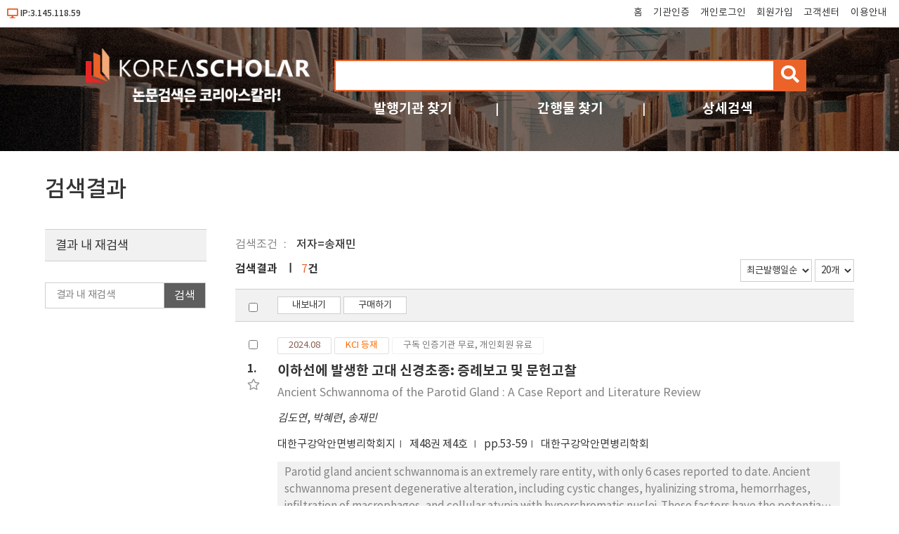

--- FILE ---
content_type: text/html; charset=utf-8
request_url: https://db.koreascholar.com/Search/Result?field=a&query=%EC%86%A1%EC%9E%AC%EB%AF%BC
body_size: 46999
content:
<!DOCTYPE html>
<html lang="ko">
<head>
	<title> 검색결과 - koreascholar</title>
	<meta name="viewport" content="width=device-width; initial-scale=1">
	<meta http-equiv="Content-Type" content="text/html; charset=utf-8" />
	<meta http-equiv="Cache-Control" content="no-cache" />
	<meta http-equiv="Pragma" content="no-cache" />
	

	
<script src="/Scripts/jquery-3.6.0.min.js"></script>
<script src="/Scripts/modernizr-2.8.3.js"></script>
<script src="/Scripts/site/common.prototype.js"></script>
<script src="/Scripts/site/common.site.js"></script>

<link rel="stylesheet" href="https://cdnjs.cloudflare.com/ajax/libs/font-awesome/5.8.2/css/all.min.css" />
<link rel="stylesheet" href="/Content/site/reset.min.css" />
<link rel="stylesheet" href="/Content/site/base.css" />
<link rel="stylesheet" href="/Content/site/layout.css" />

<link rel="shortcut icon" href="/Images/favicon/ks.ico" />
<link rel="apple-touch-icon" sizes="57x57" href="/Images/favicon/apple-icon-57x57.png" />
<link rel="apple-touch-icon" sizes="60x60" href="/Images/favicon/apple-icon-60x60.png" />
<link rel="apple-touch-icon" sizes="72x72" href="/Images/favicon/apple-icon-72x72.png" />
<link rel="apple-touch-icon" sizes="76x76" href="/Images/favicon/apple-icon-76x76.png" />
<link rel="apple-touch-icon" sizes="114x114" href="/Images/favicon/apple-icon-114x114.png" />
<link rel="apple-touch-icon" sizes="120x120" href="/Images/favicon/apple-icon-120x120.png" />
<link rel="apple-touch-icon" sizes="144x144" href="/Images/favicon/apple-icon-144x144.png" />
<link rel="apple-touch-icon" sizes="152x152" href="/Images/favicon/apple-icon-152x152.png" />
<link rel="apple-touch-icon" sizes="180x180" href="/Images/favicon/apple-icon-180x180.png" />
<link rel="icon" type="image/png" sizes="192x192" href="/Images/favicon/android-icon-192x192.png" />
<link rel="icon" type="image/png" sizes="32x32" href="/Images/favicon/favicon-32x32.png" />
<link rel="icon" type="image/png" sizes="96x96" href="/Images/favicon/favicon-96x96.png" />
<link rel="icon" type="image/png" sizes="16x16" href="/Images/favicon/favicon-16x16.png" />
<link rel="manifest" href="/Images/favicon/manifest.json" />
<meta name="msapplication-TileColor" content="#ffffff" />
<meta name="msapplication-TileImage" content="/Images/favicon/ms-icon-144x144.png" />
<meta name="theme-color" content="#ffffff" />
	
	<script src="/Scripts/jquery-ui-1.13.2.min.js"></script>
	<script src="/Scripts/jquery.validate.js"></script>
	<script src="/Scripts/jquery.validate.unobtrusive.js"></script>
	<script src="/Scripts/site/common.sub.js"></script>
	<script src="/Scripts/site/search.js"></script>
	<link rel="stylesheet" href="/Content/themes/base/all.css" />
	<link rel="stylesheet" href="/Content/site/sub.css" />
</head>
<body>
	<div id="wrap">
		<div id="header">
			

<div class="h_state">
	<div class="ip">
			<i class="fas fa-desktop"></i>IP:3.145.118.59
	</div>
	<div class="tnb">
		<ul class="clear">
			<li><a href="/" title="메인화면 이동">홈</a></li>
				<li><a href="/B2B/Login" title="기관인증">기관인증</a></li>
							<li><a href="/B2C/Login" title="개인로그인">개인로그인</a></li>
				<li><a href="/B2C/Agreement" title="회원가입">회원가입</a></li>
			<li><a href="/CS/Notice/List" title="고객센터">고객센터</a></li>
			<li><a href="/CS/Guide" title="이용안내">이용안내</a></li>
		</ul>
		<button type="button" id="nav-tnb" title="메뉴" class="btn-menu btn-tnb"><span class="blind">메뉴</span></button>
	</div>
</div>
<div class="mo-menu">
	<div class="container">
		<div class="m-head clear">
						<button type="button" id="nav-tnb-close" class="close" title="메뉴 닫기"><span class="blind">메뉴 닫기</span><img src="/Images/icon/x_icon.png" style="width:18px;" /> </button>
		</div>
		<div class="m-body">
			<div class="m-logo space"><a href="/" title="첫 화면으로 이동"><img src="/Images/Common/sub_top_logo.png" alt="코리아스칼라" /></a></div>
			<div class="m-account-group space">
					<div class="not-user">
						<a class="link-btn login" href="/B2B/Login" title="기관로그인 바로가기">기관로그인</a>
						<p><span>기관이 구독한 논문을</span> <span>무료로 이용하세요.</span></p>
					</div>
			</div>
			<div class="m-account-user space">
					<div class="not-user">
						<a class="link-btn login" href="/B2C/Login" title="개인회원 로그인">개인로그인</a>
						<a class="join" href="/B2C/Agreement" title="회원 가입">회원가입</a>
					</div>
			</div>
			<div class="m-search space">
<form action="/Search/Result" class="site-search" id="frmArtSearch1" method="get">					<input type="text" name="query" value="" title="검색어 입력" /><button type="button" id="btnArtSearch1" title="검색"><span class="blind">검색</span><i class="fas fa-search"></i></button>
</form>			</div>
			<div class="m-quick space">
				<div class="q1">
					<a class="q_pu" href="/Publisher" title="발행기관 찾기">발행기관</a>
					<a class="q_jr" href="/Search/Journal" title="간행물 찾기">간행물</a>
					<a class="q_ad" href="/Search/AdvancedSearch" title="상세검색">상세검색</a>
				</div>
				<div class="q2">
					<a class="q_cs" href="/CS/Notice/List" title="고객센터">고객센터</a>
					<a class="q_guide" href="/CS/Guide" title="이용안내">이용안내</a>
				</div>
			</div>
		</div>
	</div>
</div>
<div class="h_title">
	<div class="container">
		<div class="logo"><a href="/"><img src="/Images/Common/sub_top_logo.png" title="코리아스칼라" alt="코리아스칼라" aria-label="KOREASCHOLAR 첫 페이지 바로가기" /></a></div>
		<div class="search">
			<div class="mainSearch">
<form action="/Search/Result" class="site-search" id="frmArtSearch2" method="get">					<span class="rescan-checker"><input type="checkbox" id="chkRescanYN" /><label for="chkRescanYN">결과 내 재검색</label></span>
					<input type="text" name="query" value="" title="검색어 입력" />
					<button type="button" id="btnArtSearch2" title="검색"><span class="blind">검색</span><i class="fas fa-search"></i></button>
</form>			</div>
			<div class="otherSearch">
				<ul class="clear">
					<li><a href="/Publisher" title="발행기관 찾기">발행기관 찾기</a></li>
					<li><a href="/Search/Journal" title="간행물 찾기">간행물 찾기</a></li>
					<li><a href="/Search/AdvancedSearch" title="상세검색">상세검색</a></li>
				</ul>
			</div>
		</div>
	</div>
</div>
		</div>
		<div id="body">
			


<div class="container clear">
	<h2>검색결과</h2>
	<div class="bat art-search-list">
		<div class="query" id="queryState">
			<div class="basic">
				<span class="label">
					검색조건
				</span>
			</div>
			<div class="reQuery">
				<span class="label">
					좁혀보기
				</span>
			</div>
		</div>
	</div>
	

<div class="mo-filterBG"></div>
<div class="mo-filter">
	<span class="name">검색필터<i class="fas fa-sliders-h"></i></span>
	<span class="useYN"><input type="checkbox" id="chkFilter" /><label for="chkFilter" title="검색필터 열기"><i class="fas fa-circle close"></i><span class="text">CLOSE</span><i class="fas fa-circle open"></i></label></span>
</div>
<script>
	mo_filter_on_off();
</script>
	<div class="snb">
		<form id="pageSearchForm" method="get">
				<input type="hidden" id="h_f" name="field" value="a" />
				<input type="hidden" id="h_q" name="query" value="송재민" />
			<input type="hidden" name="tot" value="7" />
			<input type="hidden" id="n_ps" name="print" value="1D20" />
			<input type="hidden" id="n_rescan" name="reQuery" />
			<input type="hidden" id="n_dY" name="filterY" />
			<input type="hidden" id="n_dC" name="filterC" />
			<input type="hidden" id="n_dJ" name="filterJ" />
		</form>
		<fieldset class="filterBox">
			<legend class="title">결과 내 재검색</legend>
			<div class="reSearch">
				<input type="text" id="txtPageQuery" placeholder="결과 내 재검색" title="결과 내 재검색" />
				<button type="button" id="btnReSearch" title="논문검색 버튼"><span>검색</span></button>
			</div>
		</fieldset>
		<div id="filterJ" class="filterBox">
			<p class="title">간행물</p>
			<ul class=""></ul>
		</div>
		<div id="filterC" class="filterBox">
			<p class="title">분야</p>
			<ul class=""></ul>
		</div>
		<div id="filterY" class="filterBox">
			<p class="title">발행연도</p>
			<p class="rangeInput">
				<input type="text" id="txtYearStart" value="" maxlength="4" /> - <input type="text" id="txtYearEnd" value="" maxlength="4" />
				<button type="button" id="btnFilterYear" title="검색"><span>검색</span></button>
			</p>
			<ul class=""></ul>
			<button type="button" id="btnYearMore" class="more hidn" title="더보기"><i class="fas fa-angle-double-down"></i>더보기</button>
		</div>
	</div>
	<div class="bac art-search-list">
		<div class="resultTop clear">
			<p class="count">검색결과 <span>7</span>건</p>
			<p class="sort">
				<select id="selectSort">
					<option value="1D">최근발행일순</option>
<option value="4D">최근등록일순</option>
<option value="2D">제목내림차순</option>
<option value="2A">제목오름차순</option>
<option value="3D">정확도순</option>
				</select>
				<select id="selectPrint">
					<option value="20">20개</option>
<option value="30">30개</option>
<option value="50">50개</option>

				</select>
			</p>
		</div>
		<div class="control controlTop">
			<span class="chk"><input type="checkbox" class="chk-all" /></span>
			<div class="action">
				

	<button type="button" class="export" title="내보내기"><span>내보내기</span></button>
	<button type="button" class="buy" title="구매하기"><span>구매하기</span></button>

			</div>
		</div>

		


<div class="list" id="articleList">
		<div class="item">
			<span class="chk"><input type="checkbox" value="436476" class="0A" /></span>
			<span class="num">1.</span>
				<span class="bookmark" title="북마크" data-val="A436476"><i class="far fa-star"></i></span>
			<div class="label-box">
				<span class="label-date">2024.08</span>
		<span class="label-reg label-reg2">KCI 등재</span>
						<span class="label-license" title="구독 기관 인증 시 무료 이용이 가능합니다.">구독 인증기관 무료, 개인회원 유료</span>

			</div>
			<div class="ti">
				<a href="/Article/Detail/436476">이하선에 발생한 고대 신경초종: 증례보고 및 문헌고찰</a>
			</div>
				<div class="ti-tran">
					<a href="/Article/Detail/436476">Ancient Schwannoma of the Parotid Gland : A Case Report and Literature Review</a>
				</div>
			<div class="au"> <a href='/Search/Result?field=a&query=%EA%B9%80%EB%8F%84%EC%97%B0'><span>김도연</span></a>, <a href='/Search/Result?field=a&query=%EB%B0%95%ED%98%9C%EB%A0%A8'><span>박혜련</span></a>, <a href='/Search/Result?field=a&query=%EC%86%A1%EC%9E%AC%EB%AF%BC'><span>송재민</span></a></div>
			<div class="info">
				<a href="/Journal/Detail/871" class="child">대한구강악안면병리학회지</a>
				<a href="/Journal/Volume/871?vid=30116" class="child">
					제48권 제4호
				</a>
				<span class="child">pp.53-59</span>
				<a href="/Publisher/Detail/680" class="child pub">대한구강악안면병리학회</a>
			</div>

				<div class="abs ellipsis3">Parotid gland ancient schwannoma is an extremely rare entity, with only 6 cases reported to date. Ancient schwannoma present degenerative alteration, including cystic changes, hyalinizing stroma, hemorrhages, infiltration of macrophages, and cellular atypia with hyperchromatic nuclei. These factors have the potential to mimic malignant tumors, resulting in an overestimation of diagnosis and subsequent inappropriate management. In the present case, we report a case of parotid gland ancient schwannoma, which developed relatively fast degenerative alteration without a large-sized mass. We reviewed all the cases of parotid ancient schwannoma, and suggest that the character of parotid gland tissue can deceive the change of tumor growth size. We also suspect that pre-surgical manipulation, such as FNAB or CNB, can cause degenerative changes in a relative short period. It is important to consider reactive degenerative alteration of schwannoma, and not to misinterpret as a malignant entities, notably when needle biopsy history is present.</div>
			<div class="price">
							
								4,000원
								<button type="button" title="구매하기" class="btn-buy"><span>구매하기</span></button>
							
			</div>
		</div>
		<div class="item">
			<span class="chk"><input type="checkbox" value="432308" class="0A" /></span>
			<span class="num">2.</span>
				<span class="bookmark" title="북마크" data-val="A432308"><i class="far fa-star"></i></span>
			<div class="label-box">
				<span class="label-date">2024.02</span>
		<span class="label-reg label-reg2">KCI 등재</span>
						<span class="label-license" title="구독 기관 인증 시 무료 이용이 가능합니다.">구독 인증기관 무료, 개인회원 유료</span>

			</div>
			<div class="ti">
				<a href="/Article/Detail/432308">구강편평태선과 구강작열감증후군의 생체표지자로써 혈장 펜트라신-3의 유용성</a>
			</div>
				<div class="ti-tran">
					<a href="/Article/Detail/432308">Usefulness of Plasma Pentraxin-3 as a Biomarker for Oral Lichen Planus and Burning Mouth Syndrome</a>
				</div>
			<div class="au"> <a href='/Search/Result?field=a&query=%EA%B9%80%EB%8F%84%EC%97%B0'><span>김도연</span></a>, <a href='/Search/Result?field=a&query=%EC%9A%B0%EB%B3%B5%ED%9D%AC'><span>우복희</span></a>, <a href='/Search/Result?field=a&query=%EC%86%A1%EC%9E%AC%EB%AF%BC'><span>송재민</span></a>, <a href='/Search/Result?field=a&query=%EC%A3%BC%EC%A7%80%EC%98%81'><span>주지영</span></a>, <a href='/Search/Result?field=a&query=%EC%98%A5%EC%88%98%EB%AF%BC'><span>옥수민</span></a>, <a href='/Search/Result?field=a&query=%EB%B0%95%ED%98%9C%EB%A0%A8'><span>박혜련</span></a></div>
			<div class="info">
				<a href="/Journal/Detail/871" class="child">대한구강악안면병리학회지</a>
				<a href="/Journal/Volume/871?vid=29890" class="child">
					제48권 제1호
				</a>
				<span class="child">pp.1-8</span>
				<a href="/Publisher/Detail/680" class="child pub">대한구강악안면병리학회</a>
			</div>

				<div class="abs ellipsis3">The limitation of markers for chronic oral diseases such as oral lichen planus (OLP) and burning mouth syndrome (BMS) is a diagnostic challenge for clinicians. The pathogenesis of OLP and BMS is not yet fully understood. Therefore, diagnoses are mainly based on the observation of clinical features and history, rather than established markers. C-reactive protein (CRP) and erythrocyte sedimentation rate (ESR) are used to determine the state of inflammation; however, these markers have some limitations. Recently, a new inflammatory marker, pentraxin-3 (PTX3), has been identified in other systemic inflammatory diseases. PTX3 is a member of the pentraxin family and is classified as a long pentraxin. PTX3 is found in various human tissues, whereas the classical short pentraxin, CRP, is secreted only in the liver. PTX3 is a marker of autoimmune diseases and periodontitis. However, there are no studies on PTX3 in OLP and BMS; therefore, we sought to determine if PTX3 can be a diagnostic marker for OLP and BMS. PTX3 was found to be correlated with other inflammatory markers, suggesting its diagnostic value for inflammatory oral diseases. We also found that the PTX3 levels were lower in patients with OLP and BMS. ESR levels were elevated in the OLP and BMS groups, but CRP levels were not. Despite these associations, no correlation was found between PTX3 expression and other known clinical features of OLP and BMS. We suggest that PTX3 plays a role in the immunological and neurological pathways involved in the complex pathogenesis of OLP and BMS.</div>
			<div class="price">
							
								4,000원
								<button type="button" title="구매하기" class="btn-buy"><span>구매하기</span></button>
							
			</div>
		</div>
		<div class="item">
			<span class="chk"><input type="checkbox" value="417498" class="0A" /></span>
			<span class="num">3.</span>
				<span class="bookmark" title="북마크" data-val="A417498"><i class="far fa-star"></i></span>
			<div class="label-box">
				<span class="label-date">2022.10</span>
		<span class="label-reg label-reg2">KCI 등재</span>
						<span class="label-license" title="구독 기관 인증 시 무료 이용이 가능합니다.">구독 인증기관 무료, 개인회원 유료</span>

			</div>
			<div class="ti">
				<a href="/Article/Detail/417498">상악에 발생한 무색소성 악성 흑색종: 증례보고 및 문헌 고찰</a>
			</div>
				<div class="ti-tran">
					<a href="/Article/Detail/417498">Amelanotic Malignant Melanoma in the Maxilla: A Case Report and Literature Review</a>
				</div>
			<div class="au"> <a href='/Search/Result?field=a&query=%EC%9D%B4%EC%A0%95%EB%AF%BC'><span>이정민</span></a>, <a href='/Search/Result?field=a&query=%EC%9D%B4%EC%B2%9C%EC%84%9C'><span>이천서</span></a>, <a href='/Search/Result?field=a&query=%EB%B0%95%ED%98%9C%EB%A0%A8'><span>박혜련</span></a>, <a href='/Search/Result?field=a&query=%EC%86%A1%EC%9E%AC%EB%AF%BC'><span>송재민</span></a></div>
			<div class="info">
				<a href="/Journal/Detail/871" class="child">대한구강악안면병리학회지</a>
				<a href="/Journal/Volume/871?vid=29091" class="child">
					제46권 제5호
				</a>
				<span class="child">pp.91-94</span>
				<a href="/Publisher/Detail/680" class="child pub">대한구강악안면병리학회</a>
			</div>

				<div class="abs ellipsis3">Malignant melanoma is a highly malignant tumor derived from melanocyte. Malignant melanoma of the oral cavity occurs mainly in the palatine mucosa and the maxillary gingiva in men in their 50s. Malignant melanoma can be divided into pigmented and non-pigmented(amelanotic). Among them, non-pigmented malignant melanoma accounts for 2-8% of all malignant melanomas. Pigmented malignant melanoma is detected through changes in pigmentation, whereas non-pigmented malignant melanoma is characterized by no pattern of color change. In this study, at the initial visit, a malignant lesion was suspected and a biopsy was performed. According to the biopsy results, it was diagnosed as polymorphic sarcoma, but the histological examination performed during the operation revealed that it was amelanotic melanoma. As such, the differential diagnosis is important because there is no clinical change in non-pigmented malignant melanoma. Diseases to be differentially diagnosed when non-pigmented malignant melanoma occurs in the oral cavity include squamous cell carcinoma, lymphoma, sarcoma, inflammation, and osteomyelitis. In this study, we report a case that showed the histopathological characteristics of malignant melanoma without superficial pigmentation.</div>
			<div class="price">
							
								3,000원
								<button type="button" title="구매하기" class="btn-buy"><span>구매하기</span></button>
							
			</div>
		</div>
		<div class="item">
			<span class="chk"><input type="checkbox" value="386470" class="0A" /></span>
			<span class="num">4.</span>
				<span class="bookmark" title="북마크" data-val="A386470"><i class="far fa-star"></i></span>
			<div class="label-box">
				<span class="label-date">2019.12</span>
		<span class="label-reg label-reg2">KCI 등재</span>
						<span class="label-license" title="구독 기관 인증 시 무료 이용이 가능합니다.">구독 인증기관 무료, 개인회원 유료</span>

			</div>
			<div class="ti">
				<a href="/Article/Detail/386470">비스포스포네이트와 연관된 악골괴사 부골에서의 세균 검출</a>
			</div>
				<div class="ti-tran">
					<a href="/Article/Detail/386470">Detection of bacterial species in the Sequestra of Bisphosphonate-Related Osteonecrosis of the Jaws</a>
				</div>
			<div class="au"> <a href='/Search/Result?field=a&query=%EC%A0%84%EB%8B%A4%EB%8B%88'><span>전다니</span></a>, <a href='/Search/Result?field=a&query=%EC%B5%9C%EB%82%98%EB%9E%98'><span>최나래</span></a>, <a href='/Search/Result?field=a&query=%EC%86%A1%EC%9E%AC%EB%AF%BC'><span>송재민</span></a>, <a href='/Search/Result?field=a&query=%EC%8B%A0%EC%83%81%ED%9B%88'><span>신상훈</span></a>, <a href='/Search/Result?field=a&query=%EC%A0%95%EC%A7%84'><span>정진</span></a></div>
			<div class="info">
				<a href="/Journal/Detail/871" class="child">대한구강악안면병리학회지</a>
				<a href="/Journal/Volume/871?vid=27165" class="child">
					제43권 제6호
				</a>
				<span class="child">pp.245-254</span>
				<a href="/Publisher/Detail/680" class="child pub">대한구강악안면병리학회</a>
			</div>

				<div class="abs ellipsis3">The purpose of this study was to identify the oral bacterial species in sequestra from patients with bisphosphonate-related osteonecrosis of the jaw (BRONJ). Fifteen patients with BRONJ (2 males and 13 females) were evaluated. Clinical features, radiographic findings, and bisphosphonate intake history were investigated. All patients were treated with surgical methods (curettage or sequestrectomy). Infected bone samples were collected from the affected BRONJ site. Ten bacterial species were selected for polymerase chain reaction (PCR) detection. Two to nine bacterial species were detected by PCR. Gram-negative species were predominant and all identified bacteria were anaerobes. Porphyromonas gingivalis, Tannerella forsythia, and Treponema denticola were detected at high levels. These are major pathogenic species in periodontal disease. Orthopantomographic radiographs showed generalized alveolar bone loss in most patients. These radiographic findings may provide evidence of chronic periodontitis as a pre-existing inflammatory disease. Most patients had experienced a predisposing dental procedure, such as tooth extraction. Sequestra (necrotic bone) infected with oral bacterial species may be an important risk factor for BRONJ. As such, prevention and management of BRONJ may rely on effective control of bacteria in the oral cavity.</div>
			<div class="price">
							
								4,000원
								<button type="button" title="구매하기" class="btn-buy"><span>구매하기</span></button>
							
			</div>
		</div>
		<div class="item">
			<span class="chk"><input type="checkbox" value="367169" class="0A" /></span>
			<span class="num">5.</span>
				<span class="bookmark" title="북마크" data-val="A367169"><i class="far fa-star"></i></span>
			<div class="label-box">
				<span class="label-date">2019.02</span>
		<span class="label-reg label-reg2">KCI 등재</span>
						<span class="label-license" title="구독 기관 인증 시 무료 이용이 가능합니다.">구독 인증기관 무료, 개인회원 유료</span>

			</div>
			<div class="ti">
				<a href="/Article/Detail/367169">Stage Ⅱ 약물유발 악골괴사(MRONJ)에서 외과적 치료법이 갖는 효용성</a>
			</div>
				<div class="ti-tran">
					<a href="/Article/Detail/367169">Usability of Surgical Treatment of Stage Ⅱ Medication Related Osteonecrosis of the Jaw</a>
				</div>
			<div class="au"> <a href='/Search/Result?field=a&query=%ED%99%A9%EB%8C%80%EC%84%9D'><span>황대석</span></a>, <a href='/Search/Result?field=a&query=%EC%86%A1%EC%9E%AC%EB%AF%BC'><span>송재민</span></a>, <a href='/Search/Result?field=a&query=%EC%9C%A0%EB%AF%B8%ED%98%84'><span>유미현</span></a>, <a href='/Search/Result?field=a&query=%EC%B5%9C%EB%82%98%EB%9E%98'><span>최나래</span></a></div>
			<div class="info">
				<a href="/Journal/Detail/871" class="child">대한구강악안면병리학회지</a>
				<a href="/Journal/Volume/871?vid=26246" class="child">
					제43권 제1호
				</a>
				<span class="child">pp.17-26</span>
				<a href="/Publisher/Detail/680" class="child pub">대한구강악안면병리학회</a>
			</div>

				<div class="abs ellipsis3">This study was planned to evaluate the efficacy of surgical treatment in stage 2 medication related osteonecrosis of jaw(MRONJ) patients. Retrospective analysis was performed about patients who were treated with medication related osteonecrosis of jaw from 2015 to 2017. 25 Patients were treated by a single surgeon at the Department of Oral Surgery, Dental Hospital, Pusan National University. The treatment methods they received were conservative or surgical. The results of treatment were classified as "fail" and "success" and the prognosis according to the treatment method was compared. Conservative treatment 14.29% (2 cases), sequestrectomy 64.29% (9 cases) and saucerization 21.43% (3 cases) were performed in the MRONJ group, and 2 treatment failures were encountered after conservative treatment and 1 after saucerization. Surgical treatment resulted in better outcomes in stage 2 MRONJ patients. Furthermore, treatments were deemed successful when surrounding necrotic bone containing sequestrum was reliably removed. Therefore, this study suggests that the treatment of "stage 2" MRONJ should actively consider surgical treatment.</div>
			<div class="price">
							
								4,000원
								<button type="button" title="구매하기" class="btn-buy"><span>구매하기</span></button>
							
			</div>
		</div>
		<div class="item">
			<span class="chk"><input type="checkbox" value="339388" class="0A" /></span>
			<span class="num">6.</span>
				<span class="bookmark" title="북마크" data-val="A339388"><i class="far fa-star"></i></span>
			<div class="label-box">
				<span class="label-date">2017.10</span>
		<span class="label-reg label-reg2">KCI 등재</span>
						<span class="label-license" title="구독 기관 인증 시 무료 이용이 가능합니다.">구독 인증기관 무료, 개인회원 유료</span>

			</div>
			<div class="ti">
				<a href="/Article/Detail/339388">한국의 세계유산을 활용한 패션문화상품 개발 - 한글 글자꼴과 건축물을 중심으로 -</a>
			</div>
				<div class="ti-tran">
					<a href="/Article/Detail/339388">Development of fashion cultural products utilizing the World Heritage of Korea - Focusing on Hangeul font and architecture -</a>
				</div>
			<div class="au"> <a href='/Search/Result?field=a&query=%EC%86%A1%EC%9E%AC%EB%AF%BC'><span>송재민</span></a>, <a href='/Search/Result?field=a&query=%EA%B9%80%EC%A7%80%EC%98%81'><span>김지영</span></a>, <a href='/Search/Result?field=a&query=%EC%B5%9C%EC%A2%85%EB%AA%85'><span>최종명</span></a></div>
			<div class="info">
				<a href="/Journal/Detail/45" class="child">복식문화연구</a>
				<a href="/Journal/Volume/45?vid=24681" class="child">
					25권 5호
				</a>
				<span class="child">pp.611-628</span>
				<a href="/Publisher/Detail/34" class="child pub">복식문화학회</a>
			</div>

				<div class="abs ellipsis3">As a plan for establishing Korea's cultural identity and its competitive edge in the world market and for enhancing Korea’s cultural status, creative and unique high value-added cultural products need to be developed utilizing our inherent cultural assets. Accordingly, this study focused on the development of the design of fashion cultural products that utilize the convergence of Hangeul our peculiar font style and Korea's cultural heritage, which is registered as part of UNESCO’s World Heritage. A design method was devised that converges archetypal images of cultural property with the unique Hangeul font in a way that targets Korea's symbolic architectures. The symbolic architecture includes Korea’s world-heritage pagoda architecture, such as Seokgatap pagoda and Dabotap pagoda at Bulguksa temple. It also included the architecture of royal palace, such as Injeongjeon hall at Changdeokgung palace. Finally, it also included the architecture of the fortress wall, such as Paldalmun gate in Hwaseong fortress. Thus, by developing cultural assets made from a convergence between architecture and the Hangeul font as a consumer-product image that has universality, the possibility of cultural products was pursued by applying color planning after an analysis that involved extracting the compositional colors of the flags of the world. This research and approach will lead to opportunities for further progress for Korea's cultural products in the global market as a results of additional recognition for their value, excellence, and universal appeal.</div>
			<div class="price">
							
								5,200원
								<button type="button" title="구매하기" class="btn-buy"><span>구매하기</span></button>
							
			</div>
		</div>
		<div class="item">
			<span class="chk"><input type="checkbox" value="309383" class="0A" /></span>
			<span class="num">7.</span>
				<span class="bookmark" title="북마크" data-val="A309383"><i class="far fa-star"></i></span>
			<div class="label-box">
				<span class="label-date">2015.10</span>
		<span class="label-reg label-reg2">KCI 등재</span>
						<span class="label-license" title="구독 기관 인증 시 무료 이용이 가능합니다.">구독 인증기관 무료, 개인회원 유료</span>

			</div>
			<div class="ti">
				<a href="/Article/Detail/309383">신사임당의 초충도를 활용한 문화상품 디자인 개발 - 팝아트의 색채표현을 적용하여 -</a>
			</div>
				<div class="ti-tran">
					<a href="/Article/Detail/309383">Development of cultural product design based on Chochungdo by Shin Saimdang - Through the color expression of pop art -</a>
				</div>
			<div class="au"> <a href='/Search/Result?field=a&query=%EC%86%A1%EC%9E%AC%EB%AF%BC'><span>송재민</span></a>, <a href='/Search/Result?field=a&query=%EC%B5%9C%EC%A2%85%EB%AA%85'><span>최종명</span></a>, <a href='/Search/Result?field=a&query=%EA%B9%80%EC%A7%80%EC%98%81'><span>김지영</span></a></div>
			<div class="info">
				<a href="/Journal/Detail/45" class="child">복식문화연구</a>
				<a href="/Journal/Volume/45?vid=22679" class="child">
					23권 5호
				</a>
				<span class="child">pp.807-821</span>
				<a href="/Publisher/Detail/34" class="child pub">복식문화학회</a>
			</div>

				<div class="abs ellipsis3">The purpose of this study is to develop a design as a high value-added exportable industrial product by developing a cultural product, that can be accepted as having universal beauty by people in the Western cultural area. This is done by, re-analyzing it from a modern perspective after applying the color representation, used in pop art, to Shin Saimdang’s Chochungdo (草蟲圖, insects on flowers) which clearly expresses Korea’s national emotion and aesthetic consciousness. The research method depends upon developing cultural products such as scarfs, neckties, handkerchiefs, and folding fans, which are communicated in the global market The expressive technique of pop art is utilized after reconstructing the color sensation of pop art in the aesthetic dimension of the natural, physical, and formative beauty of Chochungdo based on the whole understanding of our country’s genre of Chochungdo and Western pop art. With regard to the colors in the developed design, the basic colors were extracted and applied by selecting 10 pieces in the flower series, which were made with the silkscreen printmaking technique in the 1970s by Andy Warhol, a master in pop art. A work that integrates pop art, a global art trend, with Korean traditional culture is expected to highlight Korean traditional culture in the global cultural era.</div>
			<div class="price">
							
								4,800원
								<button type="button" title="구매하기" class="btn-buy"><span>구매하기</span></button>
							
			</div>
		</div>
</div>
<div id="export" class="modaloverlay">
	<div class="modal w600">
		<div class="title">내보내기</div>
		<button type="button" class="close" title="닫기"><span class="blind">닫기</span></button>
		<div class="body export">
			<form id="exportForm" method="get">
				<input type="hidden" id="export_codes" name="codes" value="" />
				<div class="row row-txt">
					<span class="row-title">언어 선택</span>
					<span class="check"><input type="radio" id="export_lang1" name="lang" value="ko" checked="checked" /><label for="export_lang1">국문</label></span>
					<span class="check"><input type="radio" id="export_lang2" name="lang" value="en" /><label for="export_lang2">영문</label></span>
				</div>
				<div class="row export-action">
					<button type="button" value="EndNote" class="ris" title="EndNote (RIS)"><span>EndNote (RIS)</span></button>
					<button type="button" value="EndNote" class="enw" title="EndNote (ENW)"><span>EndNote (ENW)</span></button>
					<button type="button" value="Refworks" title="Refworks"><span>Refworks</span></button>
					<button type="button" value="ScholarsAid" title="Scholar's Aid"><span>Scholar's Aid</span></button>
					<button type="button" value="BibTex" title="BibTex"><span>BibTex</span></button>
					<button type="button" value="Mendeley" title="Mendeley"><span>Mendeley</span></button>
					<button type="button" value="Excel" title="Excel"><span>Excel</span></button>
				</div>
			</form>
		</div>
	</div>
	<script>
		selected_art_export_event();
	</script>
</div>

<div id="cartPop" class="modaloverlay">
	<div class="modal w600">
		<div class="title">구매하기</div>
		<button type="button" class="close" title="닫기"><span class="blind">닫기</span></button>
		<div class="body cart">
			<p class="strong"><span class="count">0</span>개의 논문이 장바구니에 담겼습니다.</p>
			<p>바로 확인하시겠습니까?</p>
			<button type="button" class="move-ok" title="예"><span>예</span></button>
			<button type="button" class="move-not" title="아니요"><span>아니요</span></button>
			<ul class="error"></ul>
		</div>
	</div>
	<script>
		$("button.move-ok").bind("click", function () {
			self.location.href = $ks.host + "/Store/Cart";
		});
		$("button.move-not").bind("click", function () {
			$(this).closest(".modaloverlay").removeClass("modal_open");
		});
	</script>
</div>

<script type="text/javascript">
	$(function () {
		bookmark_event_bind();
		$("#articleList button.btn-download").bind("click", function () {
			if ($(this).val() == "false") {
				alert("기관인증 또는 개인회원 로그인 후 무료이용 가능합니다.");
				return;
			}
			selected_art_download($(this).closest("div.item").find("input:checkbox").val());
		});
		$("#articleList button.btn-browser-open").bind("click", function () {
			selected_art_open($(this).closest("div.item").find("input:checkbox").val());
		});
		$("#articleList button.btn-buy").bind("click", function () {
			selected_art_buy($(this).closest("div.item").find("input:checkbox").val());
		});
		if ($("#articleList .item").length == 0) {
			if ($(".art-search-list .control button.remove").length == 0) {
				$("#articleList").append("<div class='no-data'>검색결과가 없습니다.</div>");
			}
			else {
				$("#articleList").append("<div class='no-data'>관련 정보가 없습니다.</div>");
			}
		}
	});
</script>




		<div class="control controlBottom">
			<span class="chk"><input type="checkbox" class="chk-all" /></span>
			<div class="action">
				

	<button type="button" class="export" title="내보내기"><span>내보내기</span></button>
	<button type="button" class="buy" title="구매하기"><span>구매하기</span></button>

			</div>
		</div>
		
	</div>
</div>


		</div>
		<div id="footer">
			
<div class="container">
	<div class="f_logo"><img src="/Images/Common/footer_logo.png" aria-hidden="true" /></div>
	<ul class="fnb clear">
		<li><a href="http://www.koreascholar.com/" target="_blank" title="회사소개">회사소개</a></li>
		<li><a href="/Policy/Privacy" title="개인정보 취급방침">개인정보취급방침</a></li>
		<li><a href="/Policy/Email" title="이메일 무단수집 거부">이메일무단수집거부</a></li>
		<li><a href="https://get.adobe.com/kr/reader/" target="_blank" title="원문뷰어설치">원문뷰어설치</a></li>
		<li><a href="/Library/Stats/Login" title="도서관 담당자">도서관 담당자</a></li>
	</ul>
	
<div class="copyright">
	<p>
		<span>(주)코리아스칼라</span>
		<span>대표: 서혜진</span>
		<span>사업자번호: 107-87-69034</span>
		<span>통신판매업신고번호: 제 2015-고양일산동-0100 호</span>
		<span>고객정보관리 : 허지영</span>
	</p>
	<p>[10449]경기도 고양시 일산동구 호수로 340-38(백석동) 비잔티움 1단지 230호</p>
	<p>COPYRIGHT &copy; KOREASCHOLAR ALL RIGHTS RESERVED.</p>
</div>
</div>
<script>
	(function (i, s, o, g, r, a, m) {
		i['GoogleAnalyticsObject'] = r; i[r] = i[r] || function () {
			(i[r].q = i[r].q || []).push(arguments)
		}, i[r].l = 1 * new Date(); a = s.createElement(o),
		m = s.getElementsByTagName(o)[0]; a.async = 1; a.src = g; m.parentNode.insertBefore(a, m)
	})(window, document, 'script', '//www.google-analytics.com/analytics.js', 'ga');

	ga('create', 'UA-64446472-1', 'auto');
	ga('send', 'pageview');

</script>
		</div>
	</div>
	
	<script>
		function search_keyword_bind() {
			var arr = null;
			if ($("#h_asq").length == 1) {
				arr = $("#h_asq").val().split("××");
				for (var i = 0; i < arr.length; i++) {
					if (arr[i] == "") continue;
					var label = search_keyword_write(null, arr[i]);
					$("#queryState .basic").append(search_keyword_item(label, "h_asq", false, 0));
				}
				arr = null;
				if ($("#h_year").val() > "") {
					$("#queryState .basic").append(search_keyword_item("발행연도=" + $("#h_year").val(), "h_year", false, 0));
				}
				if ($("#h_asc").val() > "") {
					arr = $("#h_asc").val().split(",");
					arrTxt = new Array();
					for (var i = 0; i < arr.length; i++) {
						arrTxt.push($("#filterC ul li a[data-val='" + arr[i] + "']").attr("title"));
					}
					$("#queryState .basic").append(search_keyword_item("분야=" + arrTxt.join(","), "h_asc", false, 0));
				}
				arr = null;
			}
			else {
				var label = search_keyword_write($("#h_f").val(), $("#h_q").val());
				$("#queryState .basic").append(search_keyword_item(label, "h_q", false, 0));
			}

			if ($("#n_dC").val() != "") {
				$("#queryState .reQuery").append(search_keyword_item("분야=" + $("#filterC ul li a[data-val='" + $("#n_dC").val() + "']").attr("title"), "n_dC", true, 0));
			}
			if ($("#n_dJ").val() != "") {
				$("#queryState .reQuery").append(search_keyword_item("간행물=" + $("#filterJ ul li a[data-val='" + $("#n_dJ").val() + "']").attr("title"), "n_dJ", true, 0));
			}
			if ($("#n_dY").val() != "") {
				$("#queryState .reQuery").append(search_keyword_item("발행연도=" + $("#n_dY").val(), "n_dY", true, 0));
			}

			if ($("#n_rescan").val() != "") {
				arr = $("#n_rescan").val().split("××");
				for (var i = 0; i < arr.length; i++) {
					if (arr[i] == "") continue;
					var label = search_keyword_write(null, arr[i]);
					$("#queryState .reQuery").append(search_keyword_item(label, "n_rescan", true, 0));
				}
				arr = null;
			}
			if ($("#queryState .reQuery span").length > 1) {
				$("#queryState .reQuery button").bind("click", function () {
					var loc = $(this).closest("span").attr("data-loc");
					var change_val = "";
					if (loc == "n_rescan") {
						var arr = $("#n_rescan").val().split("××");
						if (arr.length > 1) {
							arr.splice($(this).val(), 1);
						}
						change_val = arr.join("××") + "××";
					}
					$("#" + loc).val(change_val);
					$("#pageSearchForm").submit();
				});
				$("#queryState .reQuery").css("display", "block");
			}
		};
		function search_keyword_write(field, txt) {
			var op = "";
			var label;

			txt = txt.replace("<", "&lt;");
			if (field == null) {
				field = txt.substring(0, 1);
				op = txt.substring(1, 1);
				txt = txt.substring(2);
			}
			for (var i = 0; i < $ks.search_options.length; i++) {
				if ($ks.search_options[i].key == field) {
					label = $ks.search_options[i].name + "=" + txt
					break;
				}
			}
			if (label == null) {
				label = txt;
			}
			if (op != "") {
				label += "(" + (op == "A" ? "AND" : "OR") + ")";
			}
			return label;

		};
		function search_keyword_item(label, dataloc, del, del_idx) {
			if (del) {
				return "<span class='txt del' data-loc='" + dataloc + "'>"
					+ label
					+ "<button type='button' title='검색에서 제외(" + label + ")' value='" + del_idx + "'><i class='fas fa-times'></i><span class='blind'>검색 제외</span></button></span>";
			}
			else {
				return "<span class='txt' data-loc='" + dataloc + "'>" + label + "</span>";
			}

		};
		function filter_call(path, querys, id, pub, jour, selected) {
			$.ajax({
				url: $ks.host + "/Search/FilterList/" + id,
				type: "POST",
				data: querys +"&pub=" + pub + "&jour=" + jour,
				dataType: "json",
				timeount: 1000,
				success: function (data, result) {
					if (filter_checkYN == false) {
						filter_checkYN = (id == "J" || id == "C");
					}
					if (data.length == 0) {
						$("#filter" + id).remove();
						return;
					}
					if (id == "Y") {
						year_filter_check(data.length);
						querys = querys.replace(/(filterY=[^&]*)/gi, "");
					}
					selected_filter_bind(id, path, querys, data, selected);
					data = null;
				},
				error: function (e) {
				}
			});
		};
		function checked_filter_bind(id, list) {
			for (var i = 0; i < list.length; i++) {
				var cls = (id == "Y" && i >= 10) ? "hidn" : "";
				$("#filter" + id + " ul").append(
					"<li class='" + cls + "'>"
					+ "<input type='checkbox' id='chkf_" + id + "_" + list[i].Key + "' value='" + list[i].Key + "' title='" + list[i].Label + "'/>"
					+ "<label for='chkf_" + id + "_" + list[i].Key + "'> " + list[i].Label + "(<span>" + list[i].Count.commaString() + "</span>)</label>"
					+ "</li > "
				);
			}
		};
		function selected_filter_bind(id, path, querys, list, selected) {
			for (var i = 0; i < list.length; i++) {
				var cls = (id == "Y" && i >= 10) ? "hidn" : (selected == list[i].Key) ? "on" : "";
				$("#filter" + id + " ul").append(
					"<li class='" + cls + "'>"
					+ "<a href='" + path + "?" + querys + "&filter" + id + "=" + list[i].Key + "' data-val='" + list[i].Key + "' title='" + list[i].Label + "'>"
					+ list[i].Label + "(<span>" + list[i].Count.commaString() + "</span>)</a></li>"
				);
			}
		};
		function year_filter_check(filterLen) {
			if (filterLen <= 10) {
				$("#btnYearMore").remove();
				return;
			}
			$("#btnYearMore").removeClass("hidn");
			$("#btnYearMore").bind("click", function () {
				var len = $("#filterY ul li.hidn").length;
				if (len > 10) {
					len = 9;
				}
				else {
					$(this).remove();
				}
				while (len >= 0) {
					$("#filterY li.hidn:eq(0)").removeClass("hidn");
					len--;
				}
			});
		};
		function reQuery_click(val) {
			if (val == "") {
				alert("검색어를 입력해 주십시오.");
				return;
			}
			if ($("#n_rescan").val() == "") {
				$("#n_rescan").val("-A" + $("#txtPageQuery").val() + "××");
				$("#pageSearchForm").submit();
				return;
			}

			var txtlen = $("#n_rescan").val().length;
			var arr = (txtlen == 0) ? $("#n_rescan").val().split("××") : $("#n_rescan").val().substring(0, txtlen - 2).split("××");

			if (arr.length >= 3) {
				alert("결과 내 재검색어는 최대 3개까지만 가능합니다.");
				return;
			}

			for (var i = 0; i < arr.length; i++) {
				if (arr[i].substring(2) == val) {
					alert("입력하신 재검색어가 중복됩니다.");
					return;
				}
			}
			arr.push("-A" + $("#txtPageQuery").val());
			$("#n_rescan").val(arr.join("××") + "××");
			$("#pageSearchForm").submit();
		};
		function yearRange_click() {
			var val1 = $("#txtYearStart").val();
			var val2 = $("#txtYearEnd").val();
			if (val1 == "" && val2 == "") {
				alert("검색할 발행연도를 입력해 주십시오.");
				return;
			}
			if (val1 != "" && /[1-2][0-9]{3}/.test(val1) == false) {
				alert("발행연도 입력값을 확인해 주십시오.");
				return;
			}
			if (val2 != "" && /[1-2][0-9]{3}/.test(val2) == false) {
				alert("발행연도 입력값을 확인해 주십시오.");
				return;
			}
			$("#n_dY").val(val1 + "-" + val2);
			$("#pageSearchForm").submit();
		};

		var filter_checkYN = false;

		function filter_call_check() {
			if (filter_checkYN) {
				search_keyword_bind();
				return;
			}
			setTimeout(filter_call_check, 500);
		}
		function page_load() {
			var current = self.location.pathname;
			var querys = $("#pageSearchForm").serialize();
			var path = current.substring(1).split("/");

			var pub = (path.length >= 3) ? parseInt(path[2]) : 0;
			var jour = (path.length == 4) ? parseInt(path[3]) : 0;

			if ($("#filterYN").length == 1 && $("#filterYN").val() == "0") {
				$("#filterJ").remove();
				$("#filterC").remove();
				$("#filterY").remove();
				filter_checkYN = true;
			}
			else if (jour > 0) {
				$("#filterJ").remove();
				$("#filterC").remove();
				filter_checkYN = true;
			}
			else if (pub > 0) {
				$("#filterC").remove();
			}
			else {
				$("#filterJ").remove();
			}

			if ($("#filterJ").length == 1) {
				filter_call(current, querys.replace(/(filterJ=[^&]*)/gi, ""), "J", pub, jour, $("#n_dJ").val());
			}
			if ($("#filterC").length == 1) {
				filter_call(current, querys.replace(/(filterC=[^&]*)/gi, ""), "C", pub, jour, $("#n_dC").val());
			}
			if ($("#filterY").length == 1) {
				filter_call(current, querys, "Y", pub, jour, "");
			}
			filter_call_check();

			$("#selectSort").val($("#n_ps").val().substring(0, 2));
			$("#selectPrint").val($("#n_ps").val().substring(2));
			$("#selectSort, #selectPrint").bind("change", function () {
				$("#n_ps").val($("#selectSort").val() + $("#selectPrint").val());
				$("#pageSearchForm").submit();
			});

			$("#btnReSearch").bind("click", function () {
				reQuery_click($("#txtPageQuery").val());
			});
			$("#btnFilterYear").bind("click", function () {
				yearRange_click();
			});
		};

		page_load();
		art_list_check_event();
		modal_base_event();
		art_list_action_event_bind();
	</script>

</body>
</html>


--- FILE ---
content_type: text/css
request_url: https://db.koreascholar.com/Content/site/sub.css
body_size: 13152
content:

#header .h_state{background-color:#fff;}
#header .h_title {background:url('/Images/Common/sub_top_bg.jpg') no-repeat; background-size:cover;}
#header .h_title .subscription{display:none;}
#header .h_title .otherSearch ul li a{color:#fff;}
#header .h_title .otherSearch ul li:nth-child(2)::before{color:#fff;}
#header .h_title .otherSearch ul li:nth-child(2)::after{color:#fff; }
	@media (min-width : 1350px) {
		#header .h_title .search{ width:61.5%; }
	}
#header.fixed .h_state{padding-bottom:250px;}
#header.fixed .h_title{position:fixed;top:0px;left:0px;right:0px; padding:10px 0px;box-shadow: 3px 3px 5px 2px #ddd;z-index:99; background:#fff;}
#header.fixed .h_title .otherSearch{display:none;}
#header.fixed .h_title .otherSearch ul li a{color:#EB6329;}
#header.fixed .h_title .otherSearch ul li:nth-child(2)::before{color:#fff;}
#header.fixed .h_title .otherSearch ul li:nth-child(2)::after{color:#fff; }
#header.fixed .h_title .logo{display:none;}
#header.fixed .h_title .logo img{top:0px;}
    @media screen and (min-width:1000px) {
		#header.fixed .h_state{padding-bottom:190px;}
		#header.fixed .h_title .logo{display:inline-block; padding-bottom:0px;}
		#header.fixed .h_title .search {padding-bottom:5px;}
	}
#header.fixed .h_title.rescan-show{padding:40px 0px 15px;}
#header .h_title.rescan-show .logo{padding-bottom:40px;}
#header .h_title.rescan-show span.rescan-checker{display:block;}
#header.fixed .h_title.rescan-show span.rescan-checker label{color:#333;}
#header.fixed .h_title.rescan-show span.rescan-checker input:checked + label{ color:#EB6329;}

#header .h_title .logo img { /*width:336px;*/ /*filter: brightness(0) invert(1);*/}

#body {margin-bottom:60px;}
#body .container{max-width:1300px;}
#body h2{margin:15px 0px; font-size:24px; font-weight:500;}

#body .servicePage{position:relative;}
#body .servicePage h2{padding:10px 5%;border-bottom:1px solid #cecece;margin-top:0px; font-size:20px;}

/* 에러 페이지 */
#body .errorPage {margin-top:60px; padding:60px 0px;}
#body .errorPage .box {width: 550px;padding-bottom: 30px;margin:auto;background: #f9f9f9; border-radius:10%; text-align: center; box-shadow: rgba(0, 0, 0, 0.19) 0px 10px 20px, rgba(0, 0, 0, 0.23) 0px 6px 6px;}
#body .errorPage .box .home_link {display: block;width: 110px;padding:10px 3px;border-radius:20px;margin:auto;background: #eb6329;color: #fff;font-size: 15px;text-decoration: none;letter-spacing: -1px; transition: background 0.5s ease-out;}
#body .errorPage .box .home_link:hover {background: #434343;}
#body .errorPage .box .icon {margin:5% 0px 3%;}
#body .errorPage .box .txt {display: block;padding:0 20px;margin-bottom:40px;color: #525252;font-size:1.2rem;font-weight:600;line-height: 180%;word-break: keep-all;}
#body .errorPage .box .logo {margin-bottom:20px;}

@media only screen and (max-width:720px) {
	#body .errorPage .box {width: 80%;}
	#body .errorPage .box .img {width: 65%;image-rendering: -moz-crisp-edges;/* Firefox */image-rendering: -o-crisp-edges;/* Opera */image-rendering: -webkit-optimize-contrast;/* Webkit 표준 X */image-rendering: crisp-edges;-ms-interpolation-mode: nearest-neighbor;  /* IE 표준 X */}
	#body .errorPage .box .txt { font-size:16px;    }
	#body .errorPage .box .logo {width: 60%;  /* Firefox */image-rendering: -o-crisp-edges; /* Opera */image-rendering: -webkit-optimize-contrast;/* Webkit 표준 X */image-rendering: crisp-edges;-ms-interpolation-mode: nearest-neighbor;  /* IE 표준 X */}

}
.mo-hidn{display:none;}
.mo-display{}
    @media screen and (min-width:640px) {
		#body h2 {   margin:20px 0px; font-size:28px;   }	
	}
    @media screen and (min-width:720px) {
		#body h2 {   margin:30px 0px; font-size:32px;   }
		#body .servicePage h2 {  font-size:24px;    }	
	}
	@media screen and (min-width:1080px) {
		#body h2 { }	
		#body .servicePage{position:initial;}
		#body .servicePage h2{width:90%;max-width:1300px; padding:0px;border-bottom:none;margin:30px auto; font-size:32px;  }
		.mo-hidn{display:block;}
		.mo-display{display:none;}
	}

/*검색 필터 */

#body .mo-filter{ position:relative; padding:0px 20px; height:46px; line-height:46px; background-color:#f1f1f1; margin-bottom:15px; z-index:2;}
#body .mo-filter span.name{color:#828282; }
#body .mo-filter span.name i{margin-left:10px;color:#828282; }
#body .mo-filter span.useYN{position:absolute;right:20px;top:10px;}
#body .mo-filter span.useYN input{ display:none;}
#body .mo-filter span.useYN input + label { position:relative; display:inline-block;width:88px;height:28px; padding-left:25px; background:#cecece; border:1px solid #cecece; border-radius:12px; cursor:pointer;}
#body .mo-filter span.useYN input + label span{color:#fff;  font-size:.8rem; font-weight:500;}
#body .mo-filter span.useYN input + label i{color:#fff;}
#body .mo-filter span.useYN input + label i.close{position:absolute;left:5px;top:5px;}
#body .mo-filter span.useYN input + label i.open{display:none;}
#body .mo-filter span.useYN input:checked + label { padding-left:15px;border:1px solid #EB6329; background:#EB6329; }
#body .mo-filter span.useYN input:checked + label i.close{display:none;}
#body .mo-filter span.useYN input:checked + label i.open{display:initial; position:absolute;right:5px;top:5px;}

#body .snb{ display:none; }		/*side navigation bar*/
#body .snb-not-filter{display:block !important;}
#body .snb-open{display: block;position:fixed;top:165px;width:90%;max-height:60vh;padding: 5%;border: 1px solid #cecece;overflow-y:auto; background-color: #fff;z-index:100;}
#body .snb-mo-menu{display:block !important;position:absolute;right:0px;top:0px;width:50%;z-index: 3;}
#body .snb-mo-menu .title{position:relative; padding:10px 0px 10px 5%;border-left:1px solid #cecece;font-size:20px; font-weight:500;cursor:pointer;}	
#body .snb-mo-menu .title i{position:absolute;right:20px;top:30%;}

#body .mo-filterBG {-webkit-transition: opacity 400ms ease-in;-moz-transition: opacity 400ms ease-in;transition: opacity 400ms ease-in;}
#body .mo-filterBG.filter-open {background: rgba(0, 0, 0, 0.8);bottom: 0;left: 0;position: fixed;right: 0;top:0px;opacity:1;pointer-events: auto; z-index:100;}
#body .mo-filter.filter-open{position:fixed;left:5%;right:5%;top:120px;z-index:100;}

#body .bat{}					/*body area title*/
#body .bac{}					/*body area contents*/
    
    @media screen and (min-width:640px) {
		#body .snb-mo-menu .title{/*font-size:28px;*/ }
	}
	
	
	@media screen and (min-width:720px) {
		#body .mo-filter {   margin-bottom:30px;  }	
		#body .snb-open { max-height:50vh; }
		#body .snb-mo-menu .title{font-size:24px; }
	}
	@media screen and (min-width:1080px) {
		#body .snb {float:left; display:block; position:inherit !important ;width:20%;max-height:inherit; overflow-y:inherit; padding:0px;border:none;margin-top:0px;}
		#body .snb-mo-menu .title{display:none;}
		#body .mo-filterBG{display:none;}
		#body .mo-filter{display:none;}
		#body .bat {float:right;width:76.5%;}
		#body .bac {float:right;width:76.5%; min-height:50vh;}
	}

/* 왼쪽 영역 */
/* 좁혀보기 검색 박스*/
.snb .filterBox{}
.snb .filterBox .title,
.snb .issueBox .title{height:46px;line-height:46px;width:100%;padding-left:15px;font-size:1.1rem;background-color:#f1f1f1;border-top:1px solid #cecece;border-bottom:1px solid #cecece;}
.snb .filterBox .title{position:relative;}
.snb .filterBox .title i{position:absolute; right:13px;top:15px; color:#828282;}
.snb .filterBox .reSearch{padding:30px 0px;}
.snb .filterBox .reSearch input{height:37px;line-height:37px;padding-left:15px; width:calc(100% - 60px);padding-right:4px; }
.snb .filterBox .reSearch button{height:37px;line-height:37px;width:60px;margin-left:-5px; background-color:#5E5E5E;}
.snb .filterBox .reSearch button span{color:#fff;font-size:1rem;}
.snb .filterBox .reSearch p.re{margin-top:3px;}
.snb .filterBox .reSearch p.re input{height:12px;width:12px; padding:0px;}
.snb .filterBox .reSearch p.re label{font-size:.8rem;}
.snb .filterBox ul{}
.snb .filterBox ul li{padding:7px 10px; border-bottom:1px solid #cecece;}
.snb .filterBox ul li a{cursor:pointer; display:block;}
.snb .filterBox ul li a span { color:#343434;}
.snb .filterBox ul li a:hover{text-decoration:underline; color:#EB6329;}
.snb .filterBox ul li a:hover span { color:#EB6329;    }
.snb .filterBox ul li:last-child{}
.snb .filterBox ul li.on{}
.snb .filterBox ul li.on *{color:#EB6329; font-weight:600;}
.snb .filterBox ul li.on a::after{content:'\00BB';font-size:2rem; vertical-align:text-bottom; margin-left:10px;}
.snb .filterBox .rangeInput{padding:8px 0px;border-bottom:1px solid #cecece;margin-bottom:8px;}
.snb .filterBox .rangeInput input{ height: 37px;line-height: 37px;width:calc(50% - 40px);}
.snb .filterBox .rangeInput button{height:37px;line-height:37px;width:60px;background-color:#5E5E5E;}
.snb .filterBox .rangeInput button span{color:#fff;font-size:1rem;}


/* 권호 리스트 */
.snb .issueBox ul li.year{border-bottom:1px solid #cecece;}
.snb .issueBox ul li.year > a{position:relative;display:block;padding:7px 10px;color:#666;}
.snb .issueBox ul li.year > a::after{position:absolute;right:10px; content:'\2228'; color:#acacac; font-size:10px; font-weight:600;}
.snb .issueBox ul li ul{display:none; background-color:#f1f1f1;padding:10px;}
.snb .issueBox ul li ul li{}
.snb .issueBox ul li ul li:before{content:'\0387';margin-right:4px;}
.snb .issueBox ul li ul a{ float:right;display:block;width:94%;color:#606060;font-size:.9rem;}
.snb .issueBox ul li ul a:hover{text-decoration:underline;}
.snb .issueBox ul li ul li.selected a{color:#343434;font-weight: 500;}
.snb .issueBox ul li ul li::after{content:' ';display:block;clear:right;}
.snb .issueBox ul li.year.open > a::after{content:'\2227';}
.snb .issueBox ul li.year.open ul{display:block;}

.snb button.more{display:block; width:100%; margin-top:20px; background-color:#fff;border:none; text-align:center; color:#828282;}
.snb button.more i{display:block; color:#828282;margin-bottom:5px;}
.snb-not-filter .filterBox .title {display:none;}
.snb-not-filter .filterBox .reSearch{padding-top:0px;}
	@media screen and (min-width:1080px) {
		.snb-not-filter .filterBox .title {display:block;}
		.snb-not-filter .filterBox .reSearch{padding-top:30px;}
	}

.snb .menuBox{ background-color:#fff;}
.snb .menuBox ul{border-left:1px solid #cecece;}
.snb .menuBox ul li{border-top:1px solid #cecece; padding:6px 10px 6px 20px;}
.snb .menuBox ul li:last-child{border-bottom:1px solid #cecece;}
.snb .menuBox ul li.on *{color:#EB6329; font-weight:600;}

	@media screen and (min-width:1080px) {
		.snb .menuBox{display:block;}
		.snb .menuBox ul{border-left:none;}
		.snb .menuBox ul li{}
		.snb .menuBox ul li:last-child{}
		.snb .menuBox ul li.on *{}
		.snb .menuBox ul li.on a::after{content:'\00BB';font-size:2rem; vertical-align:text-bottom; margin-left:10px;}
	}
	
.snb .account{padding:25px 15px; border:1px solid #cecece; border-left:0px;border-right:0px; margin-bottom:40px; background-color:#f1f1f1; word-break: keep-all;}
.snb .account strong{font-weight:600;}
.snb .account-link { padding:25px 60px;    }
.snb .account-link p{margin-bottom:30px; font-size:.9rem; letter-spacing:-1px;}
.snb .account-link strong{display:block;margin-bottom:5px; font-size:1rem; transition: all 0.5s ease-out; }
.snb .account-link a{ position:relative; display:block; padding:4px 0px 4px 18px; border:1px solid #cecece; border-radius:5px; margin-top:8px; background-color:#fff; font-size:.9rem;  transition: all 0.5s ease-out; }
.snb .account-link a i{position:absolute;right:7px;top:8px; color:#828282;}
.snb .account-link a:hover { color:#EB6329; border-color:#EB6329;   }
.snb .account-link a:hover i {  color:#EB6329;  }
	@media (min-width : 1080px) {
	   .snb .account {  padding:25px 15px; }
	}

/*본문 내용 영역*/
/*상태 박스*/
.bac .state-box{height:46px;line-height:46px;border:1px solid #cecece;margin-bottom:20px;}
.bac .state-box span.label{padding-left:20px; font-size:1.1rem; font-weight:500;}
.bac .state-box span.desc{padding-left:35px; font-size:.9rem;color: #666;}
.bac .char-box{ display:none;}
.bac .char-box a{cursor:pointer;padding:3px 8px; border-radius:3px; background-color:#fff;}
.bac .char-box a:hover{text-decoration:underline; font-weight:500;}

    @media screen and (min-width:720px) {
        .bac .state-box  {  margin-bottom:30px;  }
	}

	@media screen and (min-width:1080px) {
		.bac .char-box{ display:block; height:37px; line-height:37px; margin-bottom:30px; text-align:center; background-color:#f1f1f1;}
		.bac .char-box a{ margin:0px 5px; font-size:.85rem; letter-spacing:-1px;}
		.bac .char-box a.on{font-weight:500;color:#EB6329;}
	}

/*본문 제목 박스*/
.body-ti-box{margin-top:20px;padding:20px;border:1px solid #cecece;margin-bottom: 15px;}
.body-ti-box h3{font-size:1.2rem; font-weight:600; }
.body-ti-box span.tran{display:block;padding-top: 2px;color:#828282;}
.body-ti-box .tit-tran{color:#828282;}
.body-ti-box a.new-win i{font-size:1rem; font-weight:400; color:#bcbcbc;}
.body-ti-box a.new-win:hover i{color:#787878;}
	@media screen and (min-width:800px) {
	.body-ti-box{margin-top:40px;}
	}
	@media screen and (min-width:1080px) {
		.body-ti-box{margin-top:0px;}
	}

/* 발행년월 표기, 등재표기, 이용권한 표기 */
span.label-date,
span.label-license,
span.label-reg{display:inline-block; padding:1px 15px;border:1px solid #dfdfdf; border-radius:2px; font-size:.7rem;}
span.label-date{color:#89604f;}
span.label-license{ border:1px solid #f1f1f1; color:#787878;}
span.label-reg{color:#EB6329; }
span.label-reg0{color:#89604f;}
span.label-reg2{color:#ff6a00;}
span.label-reg3{color:#f49500;}


.base-info{}
.base-info li{position:relative;padding-left:100px;}
.base-info li, .base-info li a, .base-info li .eissn, .base-info li .kdc, .base-info li .ddc, .base-info li .mr {     }
.base-info li a { transition: color 0.5s ease-out;  }
.base-info li a:hover { color: #EB6329;   }
.base-info li span.info-name::before{content:'-';margin-right:4px;}
.base-info li span.info-name{position:absolute;left:0px;font-weight:500;}
.base-info li span.kdc{display:inline-block; margin-right:40px; word-spacing:5px;}
.base-info li span.ddc{display:inline-block; word-spacing:5px;}
.base-info li span.eissn{display:block;}
.base-info li .mr{margin-right:20px;}
.base-info li a.link-btn{display:inline-block; padding:0px 8px;border:1px solid #cecece; background-color:#f1f1f1; font-size:.75rem; transition: all 0.5s ease-out;}
.base-info li a.link-btn i{margin:0px 5px 0px 10px; color:#828282; transition: all 0.5s ease-out;}
.base-info li a.link-btn:hover { color:#fff;  background-color: #727272;   }
.base-info li a.link-btn:hover i { color:#fff;   }
	@media screen and (min-width:500px) {
		.base-info li span.eissn{ margin-left:20px; display:inline-block;}
	}

.info-open-action{margin-bottom:-10px; text-align:center;}
.info-open-action button{border:none;background-color:#fff;}

/*발행기관 목록*/
.pu-list {}
.pu-list li{padding-bottom:30px;margin-bottom:20px;border-bottom:1px solid  #cecece;}
.pu-list .name{font-size:1.1rem;font-weight:600;}
.pu-list .name-tran{ color:#828282;font-size:.9rem; font-weight:300; margin-bottom:20px;}
.pu-list .info span{font-size:.9rem; font-weight:500;}
.pu-list .info span.cate{}
.pu-list .info span.cate::before{content:'|'; margin-left:20px;margin-right:20px;}

.pu-list a:hover .name{color:#EB6329;}

	@media screen and (min-width:1080px) {
		.pu-list li{width:48%;float:left;}
		.pu-list li:nth-child(2n){float:right;}
		.pu-list .name{overflow-x:hidden;text-overflow:ellipsis;white-space:nowrap;}
		.pu-list .name-tran{ height:40px; overflow:hidden;}
		span.label-date,
		span.label-license,
		span.label-reg {font-size: .8rem;}
	}

/* 발행기관 상세 */
.pu-view{}
.pu-view .pu-info{padding-bottom:50px;margin-bottom:50px;border-bottom:1px solid #cecece;}
.pu-view .pu-jou-info{margin-bottom:50px; position:relative;}
.pu-view .jou-cover{float:left;width:34%; min-height:250px; margin-right:2%;}
.pu-view .jou-cover img{width:100%; border: 1px solid #d6d6d6;}
.pu-view .jou-title{float:left;width:64%; font-weight:bold;}
.pu-view .jou-title a:hover{color:#EB6329;}
.pu-view .jou-title span.tran{ display:block; margin-bottom:8px; font-size:.8rem; font-weight:400; color:#828282;}
.pu-view .empty1{clear:both;}
.pu-view .detail{display:none;}
.pu-view .vol-list{background-color:#f1f1f1;padding:15px;}
.pu-view .vol-list li{}
.pu-view .vol-list a:hover *{ color:#EB6329;}
.pu-view .vol-list li::after{content:''; display:block;clear:both;}
.pu-view .vol-list span.name{float:left;display:block;width:70%;text-align:left;}
.pu-view .vol-list span.date{float:left;display:block;width:30%;text-align:right;}
	@media screen and (min-width:600px) {
		.pu-view .jou-title{width:63%;margin-bottom:30px;}
		.pu-view .detail{float:left;display:block;width:63%;}
		.pu-view .detail li{position:relative;padding-left:85px;}
		.pu-view .detail li span.info-name{position:absolute;left:0px;}
		.pu-view .detail li span.info-name::after{content:':';display:block; position:absolute;left:70px; top:0px;}
		.pu-view .detail li span.eissn{display:block;}
		.pu-view .jou-cover{width:180px;}
		.pu-view .vol-list{margin-top:10px;}
	}
	@media screen and (min-width:900px) {
		.pu-view .jou-cover{margin-right:20px;}
		.pu-view .detail{position:absolute;bottom:10px;left:200px; width:37.5%;}
		.pu-view .empty1{display:none;}
		.pu-view .vol-list{ position:absolute;bottom:10px;right:0px; width:37.5%;}
	}


.bac .list-type{text-align:right;margin-top:-10px; margin-bottom:10px;}
.bac .list-type button{width:36px;height:36px;}
.bac .list-type button.img{ background:url('/Images/icon/img_box(gray).png') 50% 50% no-repeat #fff; background-size:50%;}
.bac .list-type button.img.on{background-image:url('/Images/icon/img_box(orange).png');}
.bac .list-type button.list{ background:url('/Images/icon/list(gray).png') 50% 50% no-repeat #fff; background-size:50%;}
.bac .list-type button.list.on{background-image:url('/Images/icon/list(orange).png');}

/* 간행물 목록 type1 */
.jo-list li.item{padding-bottom:10px;margin-bottom:20px;border-bottom:1px solid #cecece;}
.jo-list .jo-info{}
.jo-list .jo-info::after{content:''; display:block;clear:both;}

.jo-list .jo-info .cover{float:left;width:32%; text-align:center;}
.jo-list .jo-info .cover img{width:100%; max-width:180px; border: 1px solid #d6d6d6;}
.jo-list .jo-info .title{margin-bottom:10px;}
.jo-list .jo-info .title a{font-weight:bold;margin-bottom: 2px;}
.jo-list .jo-info .title a:hover{ color:#EB6329; text-decoration:underline; text-decoration-color:#333;}
.jo-list .jo-info .detail{float:right;width:64%;}
.jo-list .jo-info .detail a:hover{ text-decoration:underline;}
.jo-list .jo-info .detail *{font-size:.85rem;}
.jo-list .jo-info .detail li{position:relative;padding-left:75px;}
.jo-list .jo-info .detail li span.info-name{position:absolute;left:0px;}
.jo-list .jo-info .detail li span.info-name::after{content:':';display:block; position:absolute;left:60px; top:0px;}
.jo-list .jo-info .detail li span.eissn{display:inline-block;}
	@media screen and (min-width:500px){
		.jo-list .jo-info{min-height:220px; position:relative;}
		.jo-list .jo-info .title{padding-left:180px; padding-top:5px;}
		.jo-list .jo-info .cover{float:none;position:absolute;left:10px;top:0px;width:140px;}
		.jo-list .jo-info .detail{float:none; width:auto;padding-left:180px; }
	}
	@media screen and (min-width:1180px){
		.jo-list li.item{float:left;width:48%;margin-bottom:30px;}
		.jo-list li.item:nth-child(2n){float:right;}
		.jo-list .jo-info{height:240px;}

		.jo-list .jo-info .title{height:80px;}
		.jo-list .jo-info .cover{width:150px;}
	}

/* 간행물 목록 type2 */
.jo-list2 li.item{padding-bottom:20px;margin-bottom:20px;border-bottom:1px solid #cecece;}
.jo-list2 li.item:first-child{padding-top:20px;border-top:1px solid #cecece;}
.jo-list2 .title {margin-bottom:8px;}
.jo-list2 .title a{margin-right:10px; font-size:1.05rem; font-weight:500; transition: color 0.5s ease-out; }
.jo-list2 .title a:hover {  color: #EB6329;  }
.jo-list2 .detail *{font-size:.85rem; }
.jo-list2 .detail .pu-name a{font-weight:400;}
.jo-list2 .detail .start-end{color:#828282;}
	@media screen and (min-width:800px) {
		.jo-list2 .detail .pu-name {float:left;width:50%;}
		.jo-list2 .detail .start-end{float:right;width:40%;text-align:right;}
	}

/* 간행물 상세 */
.jo-view{}
.jo-view .jo-info{padding-bottom:20px;border-bottom:1px solid #cecece;}
.jo-view .jo-info::after{content:' '; display:block; clear:left;}
.jo-view .jo-info .cover{display:none; text-align:center;}
.jo-view .jo-info .cover img{width:220px; border:1px solid #bfbfbf;}
.jo-view .jo-info li span.eissn{ display:block;}
.jo-view .jo-info li span.kdc{display:inline-block; margin-right:40px; word-spacing:5px;}
.jo-view .jo-info li span.ddc{display:inline-block; word-spacing:5px;}
.jo-view .jo-recent h4{font-size:1.2rem;font-weight:600;}
.jo-view .jo-recent .vo-info{ position:relative; padding-right:100px; margin-bottom:20px; color:#828282; font-size:1.1rem; font-weight:500;}
.jo-view .jo-recent .vo-info .pubDay{ color:#ababab; font-size:1rem; display:block;}
.jo-view .jo-recent .vo-info a.more{ position:absolute;right:10px;top:0px; color:#828282; font-size:.9rem; font-weight:initial; transition: color 0.5s ease-out;  }
.jo-view .jo-recent .vo-info a.more:hover { color: #EB6329;    }
.jo-view .jo-recent .vo-info a.more::before{content:'+';margin-right:4px;}
.jo-view .jo-recent .jo-art-list{}
.jo-view .jo-recent .jo-art-list .item{}
.jo-view .jo-recent .jo-art-list .item::after{content:' ' ; display:block;clear:both; margin-bottom:20px;}
.jo-view .jo-recent .jo-art-list .cover{float:left;width:30%; min-height:160px; margin-right:8px;overflow: hidden;border: 1px solid #bfbfbf;}
.jo-view .jo-recent .jo-art-list .cover img{width:100%;margin-top: -1px;margin-left: -1px;}
.jo-view .jo-recent .jo-art-list .ti{ height:80px; padding-top:5px; margin-bottom:10px;font-weight:bold; }
.jo-view .jo-recent .jo-art-list a:hover .ti{color:#EB6329; text-decoration:underline; text-decoration-color:#333;}
.jo-view .jo-recent .jo-art-list .au{ margin-bottom:4px; color:#828282; font-size:.95rem; }
.jo-view .jo-recent .jo-art-list .pp{color:#828282; font-size:.95rem;}
	@media screen and (min-width:500px) {
		.jo-view .jo-info li span.eissn{ margin-left:20px; display:inline-block;}
		.jo-view .jo-recent .jo-art-list .cover{float:left;width:128px; margin-right:20px;}
	}
	@media screen and (min-width:720px) {
	.jo-view .jo-recent .vo-info .pubDay { display:inline;}
	}
	@media screen and (min-width:800px) {
		.jo-view .jo-info .cover{ float:left; display:block;margin-right:30px;}
		.jo-view .jo-info .detail{display:inline-block;}
		.jo-view .jo-recent{padding-left:30px;}
		.jo-view .jo-recent .jo-art-list li{float:left;width:48%; min-height:200px;}
		.jo-view .jo-recent .jo-art-list li:nth-child(2n){float:right;width:48%;}
	}
	@media screen and (min-width:1080px) {
		.jo-view .jo-info{margin-bottom:50px;}
	}

/* 간행묽 권호 */
.jo-volume{position:relative;}
.jo-volume .cover{display:none;}
.jo-volume .cover img{width:100%;}
.jo-volume h3{margin-bottom:10px;}
.jo-volume .jo-info{}
.jo-volume-ti,
.jo-volume-ti * {font-weight:600;font-size: 18px;margin-bottom: 15px;}
.jo-volume-ti .pubDay{ color:#828282;}
.jo-volume-ti .count{ color:#EB6329;}
.jo-volume-ti .count::before{content:'\01C0';margin-left:3px;margin-right:3px; color:#000;}
.jo-volume-ti .count-unit{}

	@media screen and (min-width:1080px) {
		.jo-volume .cover{display:block;position:absolute;left:20px;top:25px; width:180px;}
		.jo-volume h3{min-height:90px; font-size: 20px;}
		.jo-volume h3,
		.jo-volume .jo-info{padding-left:215px;/*! font-size: 22px; */}
		.jo-volume .jo-info{ display:block;}
		.jo-volume-ti,
        .jo-volume-ti * { font-size:19px;}
	}

.advanced-search {}
.advanced-search input[type=text]{padding:6px 5px;}
.advanced-search select{padding:6px 5px;}
.advanced-search .row{padding:20px 0px;border-bottom:1px solid #cecece;}
.advanced-search .row:first-child{padding-top:0px;}
.advanced-search .row:last-child{border:none;}
.advanced-search .label{font-size:1.4rem; font-weight:600;}
.advanced-search .query{}
.advanced-search .query .input{position:relative;}
.advanced-search .query .tip{padding:5px 10px;margin-bottom:20px; border:1px solid #cecece; line-height:2rem;}
.advanced-search .query .tip .label{ display:block;}
.advanced-search .query .tip .limit{font-weight:500;color:#EB6329;}
.advanced-search .query select{width:70px;}
.advanced-search .query #a_s_input_add{position:absolute;right:0px;top:1px; padding:4px 8px; border:1px solid #EB6329; background-color:#EB6329;}
.advanced-search .query #a_s_input_add i{color:#fff; font-size:1.2rem;}
.advanced-search .query .list{}
.advanced-search .query p{display:inline-block;margin-top:10px; margin-right:20px; padding:1px 10px 2px; border-radius:3px; font-size:.9rem; color:#393939; background-color:#dfdfdf;}
.advanced-search .query p span{color:#767676; }
.advanced-search .query p button{width:20px;height:20px; margin-left:10px; line-height:5px; border-radius:50%; border:none; background-color:#fff;}
.advanced-search .query p button i{font-size:.5rem; color:#767676;}
.advanced-search .query p:hover{ background-color:#EB6329;}
.advanced-search .query p:hover span{color:#fff; }
.advanced-search .query p:hover button i{color:#EB6329;}

.advanced-search div.cate{}
.advanced-search div.cate ul.cate{}
.advanced-search div.cate ul.cate li{ float:left;width:50%;}
.advanced-search div.cate ul.cate li label{font-weight:400;}
.advanced-search div.cate ul.cate::after{content:''; display:block;clear:both; }
.advanced-search .action{padding:40px 0px; text-align:center;}
.advanced-search .action  button{padding: 5px 20px;  width:150px; border:none; vertical-align: text-bottom;transition: background-color 0.5s ease-out;background-color: #5E5E5E;font-size: 1.1rem; color:#fff;}
.advanced-search .action  button:nth-child(odd) {  background-color: #5E5E5E;  }
.advanced-search .action  button:nth-child(even)  {  background-color: #EB6329;  }
.advanced-search .action  button:hover { background-color:#343434;   }
.advanced-search .action  button span{color:#fff;}

    @media (min-width : 450px) {
		.advanced-search .query input{width:50%;}
		.advanced-search div.cate ul.cate li{ float:left;width:25%;}
    }
    @media (min-width : 640px) {
		.advanced-search select,
		.advanced-search .query select{width:120px;}
		.advanced-search .query input{width:60%;}
		.advanced-search .action{text-align:right;}
    }
    @media (min-width : 800px) {
		.advanced-search .query .list{padding-left:20%;}
	    .advanced-search .query .tip .label{float:left;display:block; width:20%; }
		.advanced-search .query .tip::after{content:''; display:block;clear:both;}
		.advanced-search .query select.field{width:16%;margin-right:36px;}
		.advanced-search .row div.label{padding-left:10px;}
	}
    @media (min-width : 1080px) {
		.advanced-search .cate{ display:none;}
	}


/* 검색 결과*/
.art-search-list{}
.art-search-list .query{margin-bottom:8px;}
.art-search-list .query span{color:#828282;font-size:.9rem;}
.art-search-list .query span.label::after{content:':';margin-left:5px;margin-right:10px;}
.art-search-list .query span.txt{color:#333;font-weight:500;margin-right:20px;}
.art-search-list .query .basic{}
.art-search-list .query .reQuery{ display:none;}
.art-search-list .query .reQuery button{background-color:rgba(255,255,255,0);border:none;}
.art-search-list .query .reQuery button i{color:#828282;}
.art-search-list .query {padding-top:10px;}

.art-search-list .resultTop{ margin-bottom:10px;}
.art-search-list .resultTop p.count{float:left;font-weight:600;}
.art-search-list .resultTop p.count span{color:#EB6329;}
.art-search-list .resultTop p.count span::before{content:'\01C0';margin:0px 10px; color:#333; font-size:1.2rem; font-weight:600;}
.art-search-list .resultTop p.sort{float:right;}
.art-search-list .resultTop p.sort select{padding:6px 4px;}
.art-search-list .control{position:relative;padding:10px 20px 10px 40px;  background-color:#F1F1F1;border-top:1px solid #cecece;border-bottom:1px solid #cecece;}
.art-search-list .control .chk{position:absolute; left:10px; top:15px;}
.art-search-list .control button{ background-color:#fff; border:1px solid #cecece; padding:1px 20px;transition: border-color 0.5s ease-out;} 
.art-search-list .control button span { transition: color 0.5s ease-out;} 
.art-search-list .control button:hover {  border-color:#EB6329;   }
.art-search-list .control button:hover span {  color:#EB6329;    }
.art-search-list .list{}
.art-search-list .list h4{padding:40px 0px 5px 20px;border-bottom:1px solid #cecece; font-size:1.2rem; font-weight:600;}
.art-search-list .list h4::before{content:'\2237';padding-right:8px;}
.art-search-list .list a:hover{text-decoration:underline; text-decoration-color:#5E5E5E;color:#EB6329;}
.art-search-list .list .item {position:relative;padding:20px 20px 20px 40px; border-bottom:1px solid #DBDBDB;}
.art-search-list .list .item:last-child{border-bottom:0px;}
.art-search-list .list .chk{position:absolute; left:10px; top:22px;}
.art-search-list .list .num{position:absolute; left:10px;  font-weight:600; display:none;}
.art-search-list .list .bookmark{position:absolute; left:10px;top:55px; cursor:pointer;}
.art-search-list .list .bookmark i{color:#999;}
.art-search-list .list .bookmark i.fas{color:#fb893c; }
.art-search-list .list .label-box{ margin-bottom: 9px;}
.art-search-list .list .ti{ margin-bottom:4px; font-size:inherit;}
.art-search-list .list .ti a{font-weight:600;}
.art-search-list .list .ti-tran{margin-bottom:4px; }
.art-search-list .list .ti-tran a{ color:#828282;}
.art-search-list .list .au{margin-top:12px; margin-bottom:12px;font-size:.95rem;}
.art-search-list .list .au *{font-style:italic;}
.art-search-list .list .info{margin-bottom:12px;}
.art-search-list .list .info .child{display:inline-block;font-size:.95rem; }
.art-search-list .list .info .child::after{content:'\01C0'; margin-left:4px; margin-right:4px;}
.art-search-list .list .info .child:last-child::after{content:'';}
.art-search-list .list .abs{margin-bottom:12px;padding:4px 10px; background-color:#f1f1f1; font-size:.95rem; color:#828282; }
.art-search-list .list .price{text-align:right; font-size:1.2rem; font-weight:600; }
.art-search-list .list .price button{ padding:4px 20px; margin-left:20px; background-color:#fff;border:1px solid #cecece; transition: all 0.5s ease-out; }
.art-search-list .list .price button:hover {  background: #555;  border-color:#555;   }
.art-search-list .list .price button:hover span { color:#fff;   }
.art-search-list .no-data{ padding: 80px 0px; text-align: center; font-size: 1.2rem; color: #535353;}
	@media screen and (min-width:1080px) {
		.art-search-list .query span{font-size:1rem;}
		.art-search-list .control{padding-left:60px;}
		.art-search-list .control .chk{left:15px;}
		.art-search-list .list .item{padding-left:60px;}
		.art-search-list .list .chk{left:15px; }
		.art-search-list .list .num{left:17px; top:55px; display:block;}
		.art-search-list .list .bookmark{left:17px;top:78px;}
		.art-search-list .list .ti { font-size:1.2rem;   }
	}

/* 원문 상세보기 */
.art-view .body-ti-box{position:relative;}
.art-view .body-ti-box .bookmark{position:absolute;right:5px;top:-3px;width:44px;height:57px;border:0px;background:url(/Images/Icon/bookmark.png) no-repeat;z-index:1;}
.art-view .body-ti-box .bookmark.on{background:url(/Images/Icon/bookmark_on.png) no-repeat;}
.art-view .body-ti-box h3{padding-right:22px;}
.art-view .book-info{background-color:#f1f1f1; padding:20px;margin-bottom:30px;}
.art-view .book-info a{ font-weight:600;}
.art-view .book-info a:hover{text-decoration:underline;}
.art-view .book-info .jou{ margin-bottom:20px; font-size:.9rem; }
.art-view .book-info .jou .tran{display:block;}
.art-view .book-info .jou-vo{margin-bottom:20px;font-size:.85rem;}
.art-view .book-info .jou-vo a{font-weight:400;}
.art-view .book-info .pub{margin-bottom:60px; font-size:.9rem;}
.art-view .book-info .pub .tran{display:block;}
.art-view .book-info .qr{text-align:center;margin-bottom:30px;}
.art-view .book-info .qr #qrcode{width:100px;height:100px;margin:auto;}
.art-view .book-info .export{text-align:center;}
.art-view .book-info button.quote {padding:2px 15px; border:1px solid #cecece;background-color:#fff; transition: all 0.5s ease-out;} 
.art-view .book-info button.quote:hover { border-color:#EB6329;     }
.art-view .book-info button.quote:hover span {  color:#EB6329;       }
.art-view .book-info button.facebook {     width: auto ; margin-right:0; padding-right: 0;     }

.art-view .book-info button.facebook,
.art-view .book-info button.twitter{border:none;background-color:none; background:none;}
.art-view .book-info button.facebook i{ font-size:1.8rem; color:#1c5fbd; transition: color 0.5s ease-out;}
.art-view .book-info button.facebook:hover i { color:#343434;     }
.art-view .book-info button.twitter i{font-size: 1.2rem;color: #fff;background: #43dff5;padding: 4px;border-radius: 3px;position: relative;bottom: 1px; transition: background 0.5s ease-out;}
.art-view .book-info button.twitter:hover i { background:#343434;     }

.art-view .art-title{margin-bottom:20px;}
.art-view .label-reg{padding: 0px 4px;border-radius: 4px;border: 1px solid #EB6329;background-color: #EB6329;vertical-align: text-bottom;font-weight: 500;color: #fff;}
.art-view .tit-tran{}
.art-view .cover{display:none;}
.art-view .cover img{width:100%;margin-top: -2px;margin-left: -2px;}
.art-view .art-info .au{margin-bottom:15px; font-size:.9rem;}
.art-view .use{text-align:right;}
.art-view .use .message{display:block; letter-spacing:-1px; text-align:left;}
.art-view .use span.price{font-size: 1.5rem;font-weight:600;margin-right:20px;position: relative;bottom: 5px;}
.art-view .use button{ padding:5px 20px;border:1px solid #EB6329; vertical-align:text-bottom; transition: all 0.5s ease-out;background-color:#EB6329;}
.art-view .use button.open{ border-color:#5E5E5E; background-color:#5E5E5E;}
.art-view .use button span{ display:inline-block; font-size:1.2rem; color:#fff;}
.art-view .use button.quote{ background-color:#fff; border-color:#aaa;}
.art-view .use button.quote span{ color:#5E5E5E;}
.art-view .use button:hover { border-color:#343434; background-color:#343434;   }
.art-view .use button:hover span{color:#fff;}

.art-view .layout-preview{margin-bottom:40px;}
.art-view .layout-preview p.msg{margin-bottom:15px;font-size:.85rem;}
.art-view .layout-preview .thumb-box{padding:15px 20px 2px;background:url(/Images/Article/page_bg.jpg) no-repeat; }
.art-view .layout-preview .thumb-box p.thumb{height:140px;margin-bottom:4px;overflow:hidden;}
.art-view .layout-preview .thumb-box p span{ display:inline-block;width:100px; height:140px; margin-right:10px;overflow:hidden; background-color:#dfdfdf;}
.art-view .layout-preview .thumb-box p span.last{margin-right:0px !important;}
.art-view .layout-preview .thumb-box p{font-size:.8rem; font-weight:bold; color:#fff;}
.art-view .layout-preview .thumb-box img{width:100%;}

.art-view .etc-info{margin-bottom:30px;}
.art-view .etc-info *{color:#828282;font-size:.9rem;}
.art-view .etc-info li{position:relative;padding-left:60px; word-break:break-all;}
.art-view .etc-info li span.info-name{position:absolute;left:0px;}
.art-view .etc-info li span.info-name::after{content:':'; margin-left:14px;}

.art-view .art-sec{}
.art-view .art-sec .ti{padding:12px 20px;margin-bottom:20px;border-top:1px solid #cecece; border-bottom:1px solid #cecece; background-color:#f1f1f1;}
.art-view .art-sec .contents{margin-bottom:40px;padding:0px 20px; word-break:break-all;}
.art-view .art-sec .contents p{margin-bottom:20px;}
.art-view .art-sec .keywords a{display:inline-block; padding:2px 10px;border:1px solid #cecece; border-radius:3px; margin-right:20px;margin-bottom:10px; transition: all 0.5s ease-out;}
.art-view .art-sec .keywords a:hover { background: #f4f4f4; color: #da5616; border-color:#da5616;   }
.art-view .art-sec .keywords a::before{content:'#';}
.art-view .art-sec .authors li{margin-bottom:5px;}
.art-view .art-sec .authors *{}

.art-view .art-sec .art-list ol{margin-bottom:20px;}
.art-view .art-sec .art-list li{position:relative;margin-bottom:8px;padding-left:100px;}
.art-view .art-sec .art-list li span.page{position:absolute;left:0px;font-size:.8rem; color:#777;}
.art-view .art-sec .art-list a:hover .page{font-weight:500;}
.art-view .art-sec .art-list a:hover .art-ti{color:#EB6329;}
.art-view .art-sec .art-list .more{display:block; width:80%;margin:auto; text-align:center;}
.art-view .art-sec .art-list .more i{color:#828282;}
	@media screen and (min-width:500px) {
		.art-view .use .message{text-align:right;}
	}
	@media screen and (min-width:850px) {
		.art-view .use .message{float:left; text-align:left; line-height:200%;}
	}
	@media screen and (min-width:1080px) {
		.bat.art-view{position:relative;min-height:300px;}
			.art-view .body-ti-box .bookmark{left:5px;top:-3px;}
			.art-view .body-ti-box h3{padding-right:0px;}
		.art-view .cover{display:block;position:absolute;left:20px;top:20px; width:180px;overflow: hidden;background: #fff;border: 1px solid #bfbfbf;}
		.art-view .art-title{min-height:90px;}
		.art-view .art-title,
		.art-view .art-info{padding-left:200px;}
		.art-view .art-info{ display:block;}
		.art-view .use .message{float:none; text-align:right; line-height:200%;}
		.art-view .layout-preview p.msg{text-align:right;  }
		.art-view .layout-preview .thumb-box p span{ margin-right:20px;}
		.art-view .book-info button.facebook {     width: 21px; margin-right: 5px;     }
	}
	@media screen and (min-width:1170px) {
	.art-view .book-info button.quote { padding:2px 24px;    }
	}

/* 구독기관 목록 */
.bac .b2b-list{}
.bac .b2b-list li{padding-bottom:10px;padding-left:5px;margin-bottom:10px; border-bottom:1px solid #efefef;}

	@media screen and (min-width:640px){
		.bac .b2b-list li{ float:left;width:49%; height:40px;}
		.bac .b2b-list li:nth-child(2n){margin-left:2%;}
	}
	@media screen and (min-width:800px){
		.bac .b2b-list li{display:inline-block;float:initial; width:auto; min-width:30%; padding:10px;margin-left:0px !important; border:1px solid #dfdfdf;}
	}


/*폼 공통 */
.form span.required-mark{color:#EB6329;}
.form label{ padding-left:16px; position:relative; }
.form .required label::before{content:'*'; position:absolute; left:0px;top:2px;color:#EB6329; }
.form div.row {margin-bottom:8px;}
.form div.row label{font-weight:600;}
.form div.row .input100 input,
.form div.row .input100 textarea{width:100%;}
.form div.row .search100{position:relative;}
.form div.row .search100 input{width:90%;}
.form div.row .search100 button{position:absolute;right:0px;top:0px; width:10%; min-width:50px; border:1px solid #5e5e5e; background-color:#5E5E5E; text-align:center;}
.form div.row .search100 button span{color:#fff;}
.form div.row .input100 input,
.form div.row .search100 input,
.form div.row .search100 button{padding:7px 10px 7px 10px; margin-bottom:3px;}
.form div.row .tip{padding-left:10px; color:#828282; font-size:.9rem;}
.form div.row .valid-msg span{ color:#EB6329; font-size:.9rem;}
.form div.row .password{position:relative;}
.form div.row .password input::-ms-reveal,
.form div.row .password input::-ms-clear { display: none;}
.form div.row .password input{padding-right:30px;}
.form div.row .password i{position:absolute;right:10px;bottom:12px; color:#999;}

    @media (min-width : 800px) {
        .form div.row .col-15{float:left;width:15%; }
	    .form div.row .col-20{float:left;width:20%; }
	    .form div.row .col-25{float:left;width:25%; }
	    .form div.row .col-40{float:left;width:40%;}
	    .form div.row .col-50{float:left;width:50%;}
	    .form div.row .col-60{float:left;width:60%;}
	    .form div.row .col-75{float:left;width:75%;}
	    .form div.row .col-80{float:left;width:80%; }
	    .form div.row .col-85{float:left;width:85%; }
	    .form div.row::after{content:' '; clear:both; display:block;}
    }

/* 회원관련 */
.account .frm-btn{padding:8px 40px; }
.account .frm-btn span{ font-size:1.1rem;font-weight:500; color:#fff;}
.account .submit{border:1px solid #EB6329;background-color:#EB6329; }
.account .cancel{border:1px solid #5E5E5E;background-color:#5E5E5E; }

.account .grid-2col{}
    @media (min-width : 800px) {
        .grid-2col .col-1{float:left;width:49.5%; margin-bottom:30px;}
        .grid-2col .col-2{float:right;width:49.5%;margin-bottom:30px;}
        .grid-2col::after{content:' ' ; display:block; clear:both;}
    }
	
.account .basic-form{}
.account .basic-form legend{ display:none;font-weight:600;font-size:1.2rem;}

.account .find-form{}
.account .find-form legend{ font-size:1.2rem; font-weight:600;font-size:1.2rem; margin-bottom:8px;}

.account .login-form{}
.account .login-form legend{display:none;}

    @media (min-width : 800px) {
        .account .basic-form {position:relative; }
	    .account .basic-form legend{ display:block; position:absolute; top:30px; left:25px; }
	    .account .basic-form div.warning-msg{position:absolute;top:30px; right:25px;}

        .account .find-form{position:relative;}
        .account .find-form legend{ display:block; position:absolute; top:30px; left:25px;}
    }
.account .form-box { margin-bottom:20px;}
.account .form-box .warning-msg{text-align:right; font-size:.9rem;}
.account .form-box .msg{position:relative;padding-left:8px; margin-bottom:10px;font-size:.9rem;}
.account .form-box .msg::before{content:'*'; position:absolute;left:0px;top:3px;}
.account .form-action{ text-align:center;}

.account .find-form .form-box{position:relative;padding:10px 20px 25px;margin-bottom:60px;border:1px solid #cecece;}
.account .find-form .find-id-result{text-align:center; color:#343434; font-weight:500;}
.account .find-form .find-id-result strong{color:#EB6329;}
.account .find-form .find-pw-result{position:absolute;left:40px;bottom:30px; color:#000; font-weight:500;}
.account .find-form .form-action{text-align:right;}
.account .login-form .form-action{margin-bottom:20px;}
    @media (min-width : 800px) {
        .account .form-box{border:1px solid #cecece;}
        .account .basic-form .form-box{ padding:90px 25px 20px;}
        .account .find-form .form-box{ height:375px;}
        .account .find-form .msg{min-height:70px;}
        .account .find-form .form-box{padding-top:65px;}
        .account .find-form .form-action{position:absolute;right:20px;bottom:20px;}
        .account .login-form .form-box{padding:30px 40px;}
    }
	@media (min-width : 950px) {
		.account .login-form .form-box{padding:30px 60px;}
	}
	@media (min-width : 1150px) {
		.account .login-form .form-box{padding:30px 80px;}
	}



.account .agree-form h3{font-weight:600; margin-bottom:5px;}
.account .agree-form textarea{width:100%; height:300px;}
.account .agree-form p{margin-bottom:20px;text-align:center;font-size:.9rem;}
    @media (min-width : 800px) {
        .account .agree-form h3{padding:20px 20px 0px;}
        .account .agree-form textarea{padding:10px 20px 10px;border:0px;}
    }

.account .notify{}
.account .notify .title{margin-bottom:40px; font-size:1.4rem; text-align:center;}
.account .notify .title h3{font-weight:600;}
.account .notify .title span{color:#EB6329;}
.account .notify .boxing{ margin-bottom:40px; padding:30px; background-color:#f3f3f3;}
.account .notify .boxing h4{margin-bottom:10px; font-weight:500;}
.account .notify .boxing ul{margin-bottom:30px;}
.account .notify .boxing ul:last-child{margin-bottom:0px;}

.account .b2b-tip{ background-color:#f1f1f1; padding:30px 30px;}
.account .b2b-tip dl{margin-bottom:50px;}
.account .b2b-tip dl:last-child{margin-bottom:0px;}
.account .b2b-tip dl dt{font-weight:600;}
.account .b2b-tip dl dt:before{content:'\25AA';margin-right:10px;}
.account .b2b-tip dl dd{padding-left:17px; color:#828282;}

    @media (min-width : 800px) {
        .account .b2b-tip{ padding:30px 80px;}
    }

.account .sns-login{}
.account .sns-login li {margin-bottom:10px;}
.account .sns-login li button{display:block; padding:5px 0px 5px 50px; width:100%; border:1px solid #cecece; background-color:#fff; background-position:20px; background-repeat:no-repeat; font-size:.9rem; transition: background-color 0.5s ease-out; cursor: pointer;}
.account .sns-login li button:hover{background-color:#f1f1f1;}
.account .sns-login li button.Naver{background-image:url('/Images/icon/naver.png');}
.account .sns-login li button.Kakao{background-image:url('/Images/icon/kakao.png');}
.account .sns-login li button.Google{background-image:url('/Images/icon/google.png');}

    @media (min-width : 800px) {
        .account .sns-login{ }
        .account .sns-login li{float:left;width:32%;margin-right:2%;}
        .account .sns-login li:last-child{margin-right:0px;}
    }

.account .password-tip{padding:30px;margin-bottom:30px;background-color:#f1f1f1;}
.account .password-tip ul li{position:relative;padding-left:10px;margin-bottom:8px; font-size:.93rem;}
.account .password-tip ul li::before{ content:'\0387'; margin-right:7px; position:absolute;left:0px;top:0px; }


.account .b2b-login .search-result{position:absolute;left:0px;top:36px; width:100%; height:100px; padding:4px 10px; border:1px solid #cecece; overflow-y:auto; background-color:#fff;z-index:1;}
.account .b2b-login .search-result li{padding:0px 5px 3px;border-bottom:1px dotted #cecece;margin-bottom:5px;}
.account .b2b-login .search-result li:last-child{border-bottom:0px;}
.account .b2b-login .search-result a{ display:block;cursor:pointer;}
.account .b2b-login .search-result span{color:#EB6329;}
.account .b2b-login .selected{padding:3px 10px;background-color:#f9f9f9;}
.account .b2b-login .selected strong{ display:block; color:#EB6329;font-weight:400;}

/* 마이페이지 */
.mypage{}
.mypage .user-id{display:inline-block; width:100%; padding:5px 10px; background-color:#ededed;}
.mypage .page-title{ font-size:1.8rem; margin-bottom:30px;}
.mypage .secession-msg{margin-bottom:40px;}
.mypage .secession-msg li{position:relative;padding-left:15px; font-size:.95rem;}
.mypage .secession-msg li:before{content:'\0387';position:absolute;left:0px;top:0px;}
.mypage .secession-law{padding:30px 20px; margin-bottom:40px; border:1px solid #cecece;}
.mypage .secession-law h4{margin-bottom:8px; font-size:1.3rem;font-weight:500;}
.mypage .secession-law div{ font-size:.88rem;}

	@media screen and (min-width:800px) {
		.mypage .page-title{ margin-bottom:10px;}
		.mypage .page-title{ display:block; margin-bottom:10px;font-size:1.87rem; font-weight:500;  }
        .mypage .basic-form .form-box{ padding-top:20px;}
	}

/* 장바구니 */	
ul.progress-tab { background-color: transparent; border-radius: 0.25em 0.25em 0 0;}
ul.progress-tab li { position: relative;display: inline-block; float: left; padding: 0; margin: 0 4px 0 0;}
ul.progress-tab li::after { display: inline-block; content: "»"; margin: 0 1em;}
ul.progress-tab li:last-of-type {margin-right: 0;}
ul.progress-tab li:last-of-type::after {display: none;}
ul.progress-tab li > * { position: relative; display: block; padding: 0.8em 0.8em 0.7em 2.5em; background-color: #e0e0e0; border-color: #e0e0e0;font-size: 1rem;color: #aaaaaa;}
ul.progress-tab li.active > * { color: #ffffff; background-color: #eb6932;border-color: #eb6932;}
ul.progress-tab li:first-of-type > * { padding-left: 1.2em; border-radius: 4px 0 0 4px;}
ul.progress-tab li:last-of-type > * { padding-right: 1.2em; border-radius: 0 0.25em 0.25em 0;}
ul.progress-tab li::after,
ul.progress-tab li > *::after { content: ""; position: absolute; top: 0; left: 100%; height: 0; width: 0; border: 25px solid transparent; border-right-width: 0; border-left-width: 20px;}
ul.progress-tab li::after { z-index: 1; -webkit-transform: translate(4px, 0); -ms-transform: translate(4px, 0); -o-transform: translate(4px, 0); transform: translate(4px, 0); border-left-color: #ffffff;margin: 0;}
ul.progress-tab li > *::after {z-index: 2; border-left-color: inherit;}
ul.progress-tab li:last-of-type::after,
ul.progress-tab li:last-of-type > *::after {display: none;}
ul.progress-tab.tab3 li{width:32%;}
ul.progress-tab.tab4 li{width:24%;}
ul.progress-tab.tab5 li{width:19%;}

	@media screen and (min-width:500px) {
		ul.progress-tab span:before{ padding:5px 0px 3px 32px; filter: invert(25%); }
		ul.progress-tab .cart span:before{ content:' '; background-image:url(/Images/Icon/cart_icon1.png) ; background-repeat:no-repeat; background-position:0px 40%;}
		ul.progress-tab .payment span:before{ content:' ' ; background-image:url(/Images/Icon/cart_icon2.png) ; background-repeat:no-repeat; background-position:0px 40%;}
		ul.progress-tab .complete span:before{ content:' ' ; background-image:url(/Images/Icon/cart_icon3.png) ; background-repeat:no-repeat; background-position:0px 80%;}
		ul.progress-tab li.active span:before{filter: invert(0%); }
	}
	@media screen and (min-width:800px) {
		ul.progress-tab.tab3 li{width:32.9%;}
	}
	@media screen and (min-width:1160px) {
		ul.progress-tab.tab3 li{width:33%;}
	}



.bac.store .payment-total{color:#EB6329;}
.bac.store .art-search-list .item button.btn-remove{margin-left:0px;}
.bac.store .art-search-list .item button.btn-order{background-color:#756f6c; border:1px solid #756f6c;}
.bac.store .art-search-list .item button.btn-order span{color:#fff;}
.bac.store .stop-notify{padding:20px 10px;border-radius:5px;margin-bottom:30px; background-color:#efefef; font-size:1.4rem;text-align:center;}
.bac.store .stop-notify .msg{margin-bottom:10px;}
.bac.store .stop-notify .work-dt{color:#f00;}

.bac .cart-msg{padding: 10px 20px 10px;margin: 20px 10px 10px;border-radius: 4px;font-size: 1.1rem;background-color: #f7f7f7;}
.bac .cart-top{ position:relative; padding:10px 15px 5px; border-bottom:1px solid #dddddd;}
.bac .cart-top .chk{font-size:.9rem;}
.bac .cart-top .chk label{margin-left:5px;}
.bac .cart-top .action{position:absolute;right:2%;top:2px;}
.bac .cart-top .action button{width:70px; height:30px; background-color:#fff;}
.bac .cart-top .action button.btn-remove:hover{background-color:#555;border:1px solid #555;}
.bac .cart-top .action button.btn-remove:hover span{color:#fff;}
.bac .cart-top .action button.btn-order{background-color:#eb6932; border:1px solid #eb6932;}
.bac .cart-top .action button.btn-order:hover{background-color:#EB6329;border:1px solid #EB6329;}
.bac .cart-top .action button.btn-order span{color:#fff;}
.bac .cart-bottom{ padding:20px 10px; margin-bottom:40px; border-top:1px solid #dddddd; border-bottom:1px solid #dddddd; text-align:right;}
.bac .cart-bottom *{font-size:1.2rem; font-weight:500;}
.bac .cart-bottom span.count::after{content:'\2223'; margin:0px 10px;color:#898989;}
.bac .payment-notify { margin-top:40px; border:1px solid #dfdfdf; background-color:#dfdfdf;}
.bac .payment-notify h4{padding:10px 20px; background-color:#dfdfdf;}
.bac .payment-notify dl{padding:20px 15px;background-color:#f1f1f1;}
.bac .payment-notify dl dt{margin-bottom:5px; font-weight:500;}
.bac .payment-notify dl dd{ padding-left:5px; font-size:.87rem;}
.bac .payment-notify dl dd ol{padding-left:13px;}
.bac .payment-notify dl dd ol li{ list-style-type:decimal;}
.bac .buy-search{position:relative;padding:60px 20px 20px; border-top:1px solid #dfdfdf; border-bottom:1px solid #dfdfdf; background-color:#f1f1f1;}
.bac .buy-search legend{position:absolute;left:0px;top:0px;padding:10px 20px;width:100%; background-color:#dfdfdf;}
.bac .buy-search div{ position:relative;}
.bac .buy-search span.date{ position:relative; padding:4px 12px 6px 12px; border:1px solid #cecece; margin-right:3px; background-color:#fff;}
.bac .buy-search span.date img{position:absolute;right:3px;top:3px;}
.bac .buy-search input.date{width:88px;border:0px; }
.bac .buy-search div button{ padding:2px 8px; border:1px solid #EB6329; background-color:#EB6329;}
.bac .buy-search div button *{color:#fff; font-weight:600;}
.bac .buy-search div button i{margin-left:4px; font-size:1rem;}
.bac .buy-search div p.check{padding-top:10px;}
.bac .buy-search div p.check *{font-size:.8rem;}
.bac .buy-search div p.check span.chk{margin-right:2px;}
.bac .buy-search div p.check span.chk label{letter-spacing:0px;}

	@media screen and (min-width:380px) {
		.bac .buy-search div button{ position:absolute;right:0px;top:-2px; padding:17px 8px; }
	}
	@media screen and (min-width:680px) {
		.bac .buy-search div p.check {display:inline-block;}
		.bac .buy-search div button{position:relative; padding:2px 8px;}
	}
	@media screen and (min-width:680px) {
		.bac .payment-notify dl{padding:20px 25px;}
		.bac .payment-notify dl dt::before{content:'\220E'; margin-right:6px; font-size:.9rem;}
		.bac .payment-notify dl dd{ padding-left:20px; }
		.bac .buy-search div p.check {display:inline-block;}
	}
	@media screen and (min-width:800px) {
		.bac .buy-search{padding:20px;padding-left:120px;}
		.bac .buy-search legend{top:20px; width:100px;background-color:inherit;}
	}
	@media screen and (min-width:1080px) {
		.bac .payment-notify {position:relative; padding-left:180px;}
		.bac .payment-notify h4{position:absolute;left:0px;top:15px; width:180px; text-align:center;}
	}

.bac .store-sec {margin-top:40px;}
.bac .store-sec h4{margin-bottom:10px; font-weight:600;}
.bac .store-sec ul.list{border-top:1px solid #ddd;}
.bac .store-sec ul.list li{position:relative; padding:20px 100px 20px 10px;border-bottom:1px dotted #ddd;}
.bac .store-sec ul.list li:last-child{border-bottom:0px;}
.bac .store-sec ul.list li .title a{ font-weight:500; margin-right:7px;}
.bac .store-sec ul.list li .price{position:absolute;top:20px;right:15px;}
.bac .store-sec .list-total{padding:20px 15px; border-bottom:1px solid #ddd; background-color:#f1f1f1;text-align:right;font-size:1.1rem; font-weight:500;}
.bac .store-sec fieldset legend{display:none;}
.bac .store-sec .basic-form{background-color:#f1f1f1;padding:10px 20px;}
.bac .store-sec .contents{font-size:.85rem;}
.bac .store-sec .paymethod{padding-top:10px;}
.bac .store-sec .paymethod *{font-size:1.2rem;}
.bac .store-sec .paymethod input{ display:none;}
.bac .store-sec .paymethod label{ display:inline-block; width:48.5%;padding:20px 10px; margin-bottom:3px;border:1px solid #ddd; border-radius:3px; text-align:center; cursor:pointer; }
.bac .store-sec .paymethod label i{margin-right:10px;}
.bac .store-sec .paymethod label:hover{background-color:#f1f1f1; }
.bac .store-sec .paymethod label:hover i{}
.bac .store-sec .paymethod input:checked + label {border:1px solid #5E5E5E; background-color:#5E5E5E; color:#fff; }
.bac .store-sec .paymethod input:checked + label i{color:#fff;}

.bac .store-sec .agree{border:1px solid #ddd;}
.bac .store-sec .agree ul{padding:30px 30px 0px;}
.bac .store-sec .agree ul li{margin-bottom:20px;}
.bac .store-sec .agree ul li:last-child{padding-bottom:20px; border-bottom:1px solid #ddd;}
.bac .store-sec .agree span.title{font-weight:600;}
.bac .store-sec .agree p{padding:0px 30px 30px;}
.bac .store-sec .agree .check{padding:30px 25px;background-color:#f1f1f1;}
.bac .store-sec .agree .check input{width:20px;height:20px; vertical-align:bottom;}
.bac .store-sec .agree .check label{line-height:200%;}
.bac .store-sec.total-price {padding:30px 0px 60px;text-align:center; font-size:1.4rem;}
.bac .store-sec table.read{ }
.bac .store-sec table.read tbody th,
.bac .store-sec table.read tbody td{ border:1px solid #ddd;padding:10px 0px;}
.bac .store-sec table.read tbody th{ background-color:#f1f1f1;}
.bac .store-sec table.read tbody td{ padding-left:10px;}
.bac .store-sec .btn-download{ border:1px solid #7C7C7C; background-color:#7C7C7C; }
.bac .store-sec .btn-download:hover{ border:1px solid #5E5E5E; background-color:#5E5E5E; }
.bac .store-sec .btn-download span{color:#fff;}
.bac .store-sec h4 .tip{color:#ed4314; font-size:.95rem; font-weight:500;}
.bac .store-sec.buy-list{margin-top:20px;}
.bac .store-sec.buy-list .count{margin-bottom:20px; font-size:1.1rem;}
.bac .store-sec.buy-list .count strong{color:#EB6329;}
.bac .store-sec .buy-row{border:1px solid #ddd; margin-bottom:60px;}
.bac .store-sec .buy-row .head{padding:20px; text-align:center;}
.bac .store-sec .buy-row .head *{font-size:.85rem; color:#767676;}
.bac .store-sec .buy-row .head label{ display:block; padding:2px 0px; border:1px solid #ddd;border-radius:3px;margin-bottom:5px;}
.bac .store-sec .buy-row .head p{}
.bac .store-sec .buy-row .head p span{display:block;}
.bac .store-sec .buy-row .head p span.dtDown{color:#555;}
.bac .store-sec .buy-row .list{padding:0% 2%;}
.bac .store-sec .buy-row .tail{padding:10px 20px;background-color:#F1F1F1; color:#000; text-align:right;}
.bac .store-sec .buy-row .tail strong{font-weight:500;color:#EB6329;}
.bac .store-sec .buy-row .tail button *{font-size:.75rem;}
.bac .store-sec .buy-row .tail button.ks{ padding: 2px 6px 2px 130px; border-radius:2px; background:#fff url(/Images/Store/ks_icon.png) no-repeat 10px;}
.bac .store-sec .buy-row .tail button.toss{ padding: 2px 6px 2px 107px; border-radius:2px; background:#fff url(/Images/Store/toss_icon.png) no-repeat 10px;}

	@media screen and (min-width:540px) {
		.bac .store-sec .buy-row .head {position:relative; text-align:left;}
		.bac .store-sec .buy-row .head label{ display:inline-block; padding:2px 12px; margin-bottom:0px;}
		.bac .store-sec .buy-row .head p{position:absolute;right:20px; top:10px;}
		.bac .store-sec .buy-row .tail{position:relative; text-align:left;}
		.bac .store-sec .buy-row .tail p{position:absolute;right:20px;top:10px;}
	}
	@media screen and (min-width:680px) {
		.bac .store-sec h4{font-size:1.2rem;}
		.bac .store-sec .paymethod label{ width:24.5%;}
		.bac .store-sec .agree .check label{font-size:1.1rem;}
		.bac .store-sec .agree .check input{width:25px;height:25px; vertical-align:bottom;}
	}
	@media screen and (min-width:800px) {
		.bac .store-sec .basic-form{background-color:#fff;padding:0px;}
		.bac .store-sec .agree .check label{font-size:1.2rem; line-height:160%; }
	}
/* 고객센터, 정책 */
.bac .cs-top ,
.bac .policy-top {margin-bottom:10px; font-size:1.8rem; font-weight:500;}
.bac .cs-top .search-box {margin-top:5px; text-align:left;}
.bac .cs-top .search-box select {padding:5px 10px;width: 90px;height: 37px;   background: #FFF;}
.bac .cs-top .search-box input { padding-left: 15px;   width: calc(100% - 173px);height: 37px; line-height: 37px; }
.bac .cs-top .search-box button {  margin-left: -5px; width: 60px; height: 37px; line-height: 37px; background-color: #5E5E5E;  }
.bac .cs-top .search-box button span { color: #fff; font-size: 1rem;   }
    
	@media screen and (min-width:560px) {
		.bac .cs-top .search-box {margin-left: 20%; width: 80%; text-align: right; }	
	}
	
	@media screen and (min-width:680px) {
		.bac .cs-top{ position:relative; margin-bottom:25px;}
		.bac .cs-top .search-box  {position: absolute;right: 0;top: 3px; width: 440px; text-align: center; }
	}
	@media screen and (min-width:1080px) {
		.bac .cs-top h3  {  font-size:1.87rem; font-weight:500;  }
	}
	
.bac .cs-container .cs-button  a,
.bac .cs-container .cs-button  button{padding: 5px 20px; border:none; vertical-align: text-bottom;transition: background-color 0.5s ease-out;background-color: #5E5E5E;font-size: 1.1rem; color:#fff;}
.bac .cs-container .cs-button  a:nth-child(odd) ,
.bac .cs-container .cs-button  button:nth-child(odd) {  background-color: #5E5E5E;  }
.bac .cs-container .cs-button  a:nth-child(even),
.bac .cs-container .cs-button  button:nth-child(even)  {  background-color: #EB6329;  }
.bac .cs-container .cs-button  a:hover,
.bac .cs-container .cs-button  button:hover { background-color:#343434;   }
.bac .cs-container .list-button{ text-align:right;}
.bac .cs-container .view-button{ text-align:center;}

.bac .cs-container .basic-list {   }
.bac .cs-container .basic-list:after{content:''; display:block; clear:both;}
.bac .cs-container .basic-list li { width: 100%; margin-bottom:10px;}
.bac .cs-container .basic-list a { display:block; border: 1px solid #cecece; transition: all 0.5s ease-out;  }
.bac .cs-container .basic-list .list-head {padding: 20px 20px 10px 20px; transition: all 0.5s ease-out;}
.bac .cs-container .basic-list .list-body {padding: 20px; background: #F1F1F1;transition: all 0.5s ease-out;}
.bac .cs-container .basic-list a:hover { border-color:#EB6329;    }
.bac .cs-container .basic-list a:hover .list-head { background:  #f8f8f8;   }
.bac .cs-container .basic-list a:hover .list-body { background:  #E9E9E9;   }
.bac .cs-container .basic-list .no {display: block;width: 80px;border: 1px solid #dfdfdf;border-radius: 2px;padding: 1px 15px;margin-bottom: 10px;color: #EB6329;font-size: .8rem;text-align: center;}
.bac .cs-container .basic-list .title {max-width: 95%;height: 30px;overflow: hidden;font-size: 1.2rem;font-weight: 500;text-overflow: ellipsis;white-space: nowrap;}
.bac .cs-container .basic-list .contents{max-width: 95%;height: 30px;font-size: .95rem;color: #707070;overflow: hidden;text-overflow: ellipsis;white-space: nowrap;}
.bac .cs-container .basic-list .date{    color: #707070;font-size: 14px;text-align: right;display: block;}
    @media screen and (min-width:860px) {
		.bac .cs-container .basic-list li { float:left; width:49.5%;    }
		.bac .cs-container .basic-list li:nth-child(odd)  { margin-right:1%;    }
		.bac .cs-container .basic-list .no{margin-bottom: 5px;}
		.bac .cs-container .basic-list .list-head{padding: 20px 20px 15px 20px;}
		.bac .cs-container .basic-list .list-body {padding: 25px 20px;}
	}

.bac .cs-container .news-list{}	
.bac .cs-container .news-list .list-head{height: 80px;/* padding: 0; */}
.bac .cs-container .news-list .list-head img { height:35px; }
.bac .cs-container .news-list .no{display: inline-block;position: relative;bottom: 15px;margin-right: 5px;}
.bac .cs-container .news-list .contents{display: -webkit-box;max-width: 100%;height: 60px;margin-bottom: 10px;font-size:1.2rem;font-weight: 500;color:inherit;overflow: hidden;text-overflow: ellipsis;white-space: nowrap;-webkit-box-orient: vertical;word-wrap: break-word;white-space: normal;-webkit-line-clamp: 3;}
.bac .cs-container .news-list a:hover .list-head{ background:  #fff;}
    @media screen and (min-width:480px) {
		.bac .cs-container .news-list .no{ width: 80px;    }
		.bac .cs-container .news-list .list-head img  { height: 40px;   } 
	}


.bac .cs-container table.list{ margin-bottom: 30px;}
.bac .cs-container table.list caption { display:none;}
.bac .cs-container table.list th {padding: 10px 0;border-top: 1px solid #cecece;border-bottom: 1px solid #cecece;background-color: #F1F1F1;font-weight: 500;}
.bac .cs-container table.list td {padding: 10px 2px;border-bottom: 1px solid #cecece; text-align:center;}
.bac .cs-container table.list td.title { text-align:left; padding-left: 1%;   } 
.bac .cs-container table.list th.date,
.bac .cs-container table.list td.date { display:none;}
.bac .cs-container table.list a { transition: color 0.5s ease-out;   }
.bac .cs-container table.list a:hover { color: #EB6329;  }
	@media screen and (min-width:680px) {
		.bac .cs-container table.list th {  padding: 10px 2px;      }
		.bac .cs-container table.list th.date,
		.bac .cs-container table.list td.date { display:table-cell;}	
	}


.bac .cs-container .basic-view {border: 1px solid #cecece;position: relative; margin-bottom: 30px;     margin-top: 10px;}
.bac .cs-container .basic-view .title  {background-color: #F1F1F1;padding: 10px 20px;font-weight: 500;width: 100%;font-size: 18px;}
.bac .cs-container .basic-view .info  {margin-bottom: 10px;padding: 10px 20px;text-align: right;font-size: .9rem;color: #777;}	
.bac .cs-container .basic-view .info span{}
.bac .cs-container .basic-view .info span::after{content:'\0131';padding:0px 5px; color:#cecece;}
.bac .cs-container .basic-view .contents {padding:10px 20px 50px;}
.bac .cs-container .basic-view .contents img{max-width:100%;}
.bac .cs-container .basic-view .qna-contents {position:relative;padding:0px 20px 20px 50px;}
.bac .cs-container .basic-view .qna-contents span.label{display: block;position: absolute;top:2px;left:20px;border-radius: 5px;width: 24px;height: 21px;line-height: 20px;text-align: center;background: #EB6329;color: #fff;}
.bac .cs-container .basic-view .contents_q{}
.bac .cs-container .basic-view .contents_a{ border-top:1px solid #cecece; background-color:#f1f1f1;padding-top:20px;}
.bac .cs-container .basic-view .contents_a span.label{top:22px;}

.bac .cs-container .basic-view .attach	{ border-top:1px solid #cecece;padding:14px 0px;}
.bac .cs-container .basic-view .attach li{ text-align:right;}
.bac .cs-container .basic-view .attach li a{ font-size:.9rem;}

.bac .cs-container .near{margin-bottom:30px;}
.bac .cs-container .near li{padding:10px 0px;}
.bac .cs-container .near li:nth-child(2n){ border-top:1px dotted #cecece;}
.bac .cs-container .near a{display:block;position:relative;padding-left:80px; padding-right:90px;}
.bac .cs-container .near span.cate{position:absolute;left:5px;top:0px;font-size:.85rem; }
.bac .cs-container .near span.cate i {margin-right:10px; color:#707070;font-size:.7rem; }
.bac .cs-container .near span.date{position:absolute;right:0px;top:0px;}
.bac .cs-container .form{margin-bottom:40px;}
.bac .cs-container .form .warning-msg{ text-align:right;font-size:.9rem;}
.bac .cs-container .form .form-box{border:1px solid #cecece;padding:40px 20px;}

.bac .cs-container .qna-edit{border:1px solid #cecece;padding:20px; margin-bottom:40px; text-align:center;}
.bac .cs-container .qna-edit p{margin-bottom:10px;font-size:.9rem;}
.bac .cs-container .qna-edit input{width:200px;padding:5px;}
.bac .cs-container .qna-edit button{padding:5px 10px;}

.bac .guide{position:relative;}
.bac .guide a.download{position: absolute;right: 0px;top: -60px;padding:8px 30px;transition: all 0.5s ease-out;background-color:#EB6329; }
.bac .guide a.download:hover{background-color:#5E5E5E;}
.bac .guide a.download span{color:#fff; font-weight:600;}

.bac .guide iframe{width:100%; height:315px;}
.bac .guide .sec iframe{width:100%; height:315px; border-bottom:1px solid #333;}
.bac .guide .sec{margin-bottom:80px;}
.bac .guide h4{ padding:10px 20px; background-color:#333; font-size:1.4rem; font-weight:600; color:#fff;}
.bac .guide h4 i{color:#fff; margin-right:6px;}
	@media screen and (min-width:680px) {
		.bac .guide iframe{height:450px;}
	}
	@media screen and (min-width:800px) {
		.bac .guide iframe{height:500px;}
	}
	@media screen and (min-width:1080px) {
		.bac .guide iframe{height:600px;}
	}

.bac .policy-contents{padding-top:20px;}
.bac .policy-contents .box_txt_st {    border: 1px solid #c1c1c1; padding: 1px 15px; background: #efefef; } 

/* 페이징 */
div.paging {
	text-align: center;
	padding: 40px 0px 30px;
}
div.paging a, 

div.paging strong{}
div.paging span{display:inline-block;padding:3px 10px;border:1px solid #fff;}
div.paging strong span{ color:#EB6329; }


/* modal */
.modaloverlay {
	background: rgba(0, 0, 0, 0.8);bottom: 0;left: 0;opacity: 0;pointer-events: none;position: fixed;right: 0;top: 0;
	-webkit-transition: opacity 400ms ease-in;-moz-transition: opacity 400ms ease-in;transition: opacity 400ms ease-in;z-index: -1; display: none;
}
.modal_open {display: block;opacity: 1;pointer-events: auto;z-index: 99999;}
.modaloverlay .modal {height: 100%;width:95%;position: relative;margin: 0 auto;}
.modaloverlay .modal .title{  padding:30px 0px 10px 10px; height:80px; color:#fff; font-weight:600; font-size:1.6rem;}
.modaloverlay .modal .close{  position:absolute; right:10px; top:30px; width:43px;height:38px; border:none;background:url(/Images/Icon/modal_x.png) no-repeat; cursor:pointer; }
.modaloverlay .modal .body{ max-height: -moz-calc(100vh - 120px); max-height: -webkit-calc(100vh - 120px); max-height: calc(100vh - 120px); border-radius:10px; padding:30px; overflow-y:auto; background-color:#fff;}

@media (min-width: 800px) {
	.modaloverlay .modal {margin: 5% auto;max-width: 800px;width: 85%;}
	.modaloverlay .modal .title{  padding-left:0px;}
	.modaloverlay .modal .close{  right:0px; }
	.modaloverlay .modal .body {height: auto;max-height: 650px;}
}
@media (min-width: 600px) {
	.modaloverlay .w600 {margin: 5% auto;max-width: 600px;width: 85%;}
	.modaloverlay .w600 .title{  padding-left:0px;}
	.modaloverlay .w600 .close{  right:0px; }
	.modaloverlay .w600 .body {height: auto;max-height: 400px;}
}


.modaloverlay .export{}
.modaloverlay .export button{width:48%; padding:10px 0px; margin-right:2%; margin-bottom:10px; border-radius:5px; background-color:#fff; cursor:pointer;}
.modaloverlay .export button:hover{background-color:#f7f7f7;}
.modaloverlay .export button:nth-child(2n){margin-right:0px;}
.modaloverlay .export select{ float:right;width:50%;}
.modaloverlay .export .row-title{ margin-right:20px; font-weight:600;}
.modaloverlay .export .row{margin-bottom:25px;}
.modaloverlay .export .check{ margin-right:20px;}
.modaloverlay .export .check label{}
.modaloverlay .export .reference{max-height:200px; padding:20px 10px; margin-bottom:50px;  overflow-y:auto; background-color:#efefef;}
.modaloverlay .export .reference p{margin-bottom:10px;}
.modaloverlay .export .reference p:last-child{margin-bottom:0px;}
.modaloverlay .export .reference p::after{content:' '; display:block; clear:right;}
.modaloverlay .export .reference p button{ float:right; width:auto; padding:2px 4px; margin-left:5px;  background-color:#fff;}
.modaloverlay .export .reference p button i{ font-size:.8rem; margin-right:5px; color:#cecece;}
.modaloverlay .export .reference p button:hover{ border: 1px solid #898989;}
.modaloverlay .export .reference p button:hover i{ font-size:.8rem; margin-right:5px; color:#898989;}

@media (min-width: 800px) {
	.modaloverlay .export .reference{max-height:400px;}
}
@media (min-width: 600px) {
	.modaloverlay .export .row-txt * {font-size:1.2rem;}
	.modaloverlay .export button{width:31%; margin-right:1.5%;}
	.modaloverlay .export button:nth-child(2n){margin-right:1.5%;}
}

.modaloverlay .cart{ text-align:center;}
.modaloverlay .cart p{ margin-bottom:20px;font-size:.9rem;}
.modaloverlay .cart p.strong{margin-bottom:4px; font-size:1.3rem; font-weight:500;}
.modaloverlay .cart p.strong span{color:#EB6329;}
.modaloverlay .cart button{ width:80px; height:30px; border-radius:3px;}
.modaloverlay .cart button.move-ok{ background-color:#fff;}
.modaloverlay .cart button.move-not{ background-color:#e5e5e5;}
.modaloverlay .cart .error{margin:20px 0px 0px; text-align:left;}
.modaloverlay .cart .error li{margin-bottom:5px;}
.modaloverlay .cart .error li span.state{color:#EB6329;margin-right:5px;}
.modaloverlay .cart .error li span.ti{}



.modaloverlay .login{text-align:center;}
.modaloverlay .login .msg{  margin-bottom:30px;font-size:1.2rem;}
.modaloverlay .login .action a{display:block; padding:10px; width:100%; border:1px solid #5E5E5E;margin-bottom:20px;}
.modaloverlay .login .action a.b2b{border:1px solid #EB6329;background-color:#EB6329; color:#fff;}
@media (min-width: 450px) {
	.modaloverlay .login .action a {display:inline-block;width:40%;}
}



